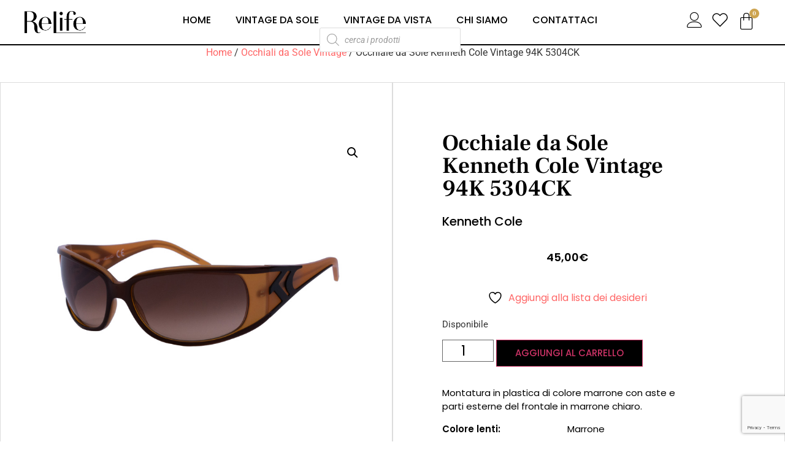

--- FILE ---
content_type: text/html; charset=utf-8
request_url: https://www.google.com/recaptcha/api2/anchor?ar=1&k=6LemCtYbAAAAABSSUs_RGaLfsgwkLGHabIP8YK1J&co=aHR0cHM6Ly9yZWxpZmV2aW50YWdlLml0OjQ0Mw..&hl=en&v=PoyoqOPhxBO7pBk68S4YbpHZ&size=invisible&anchor-ms=20000&execute-ms=30000&cb=oprm3rwfuyg3
body_size: 48850
content:
<!DOCTYPE HTML><html dir="ltr" lang="en"><head><meta http-equiv="Content-Type" content="text/html; charset=UTF-8">
<meta http-equiv="X-UA-Compatible" content="IE=edge">
<title>reCAPTCHA</title>
<style type="text/css">
/* cyrillic-ext */
@font-face {
  font-family: 'Roboto';
  font-style: normal;
  font-weight: 400;
  font-stretch: 100%;
  src: url(//fonts.gstatic.com/s/roboto/v48/KFO7CnqEu92Fr1ME7kSn66aGLdTylUAMa3GUBHMdazTgWw.woff2) format('woff2');
  unicode-range: U+0460-052F, U+1C80-1C8A, U+20B4, U+2DE0-2DFF, U+A640-A69F, U+FE2E-FE2F;
}
/* cyrillic */
@font-face {
  font-family: 'Roboto';
  font-style: normal;
  font-weight: 400;
  font-stretch: 100%;
  src: url(//fonts.gstatic.com/s/roboto/v48/KFO7CnqEu92Fr1ME7kSn66aGLdTylUAMa3iUBHMdazTgWw.woff2) format('woff2');
  unicode-range: U+0301, U+0400-045F, U+0490-0491, U+04B0-04B1, U+2116;
}
/* greek-ext */
@font-face {
  font-family: 'Roboto';
  font-style: normal;
  font-weight: 400;
  font-stretch: 100%;
  src: url(//fonts.gstatic.com/s/roboto/v48/KFO7CnqEu92Fr1ME7kSn66aGLdTylUAMa3CUBHMdazTgWw.woff2) format('woff2');
  unicode-range: U+1F00-1FFF;
}
/* greek */
@font-face {
  font-family: 'Roboto';
  font-style: normal;
  font-weight: 400;
  font-stretch: 100%;
  src: url(//fonts.gstatic.com/s/roboto/v48/KFO7CnqEu92Fr1ME7kSn66aGLdTylUAMa3-UBHMdazTgWw.woff2) format('woff2');
  unicode-range: U+0370-0377, U+037A-037F, U+0384-038A, U+038C, U+038E-03A1, U+03A3-03FF;
}
/* math */
@font-face {
  font-family: 'Roboto';
  font-style: normal;
  font-weight: 400;
  font-stretch: 100%;
  src: url(//fonts.gstatic.com/s/roboto/v48/KFO7CnqEu92Fr1ME7kSn66aGLdTylUAMawCUBHMdazTgWw.woff2) format('woff2');
  unicode-range: U+0302-0303, U+0305, U+0307-0308, U+0310, U+0312, U+0315, U+031A, U+0326-0327, U+032C, U+032F-0330, U+0332-0333, U+0338, U+033A, U+0346, U+034D, U+0391-03A1, U+03A3-03A9, U+03B1-03C9, U+03D1, U+03D5-03D6, U+03F0-03F1, U+03F4-03F5, U+2016-2017, U+2034-2038, U+203C, U+2040, U+2043, U+2047, U+2050, U+2057, U+205F, U+2070-2071, U+2074-208E, U+2090-209C, U+20D0-20DC, U+20E1, U+20E5-20EF, U+2100-2112, U+2114-2115, U+2117-2121, U+2123-214F, U+2190, U+2192, U+2194-21AE, U+21B0-21E5, U+21F1-21F2, U+21F4-2211, U+2213-2214, U+2216-22FF, U+2308-230B, U+2310, U+2319, U+231C-2321, U+2336-237A, U+237C, U+2395, U+239B-23B7, U+23D0, U+23DC-23E1, U+2474-2475, U+25AF, U+25B3, U+25B7, U+25BD, U+25C1, U+25CA, U+25CC, U+25FB, U+266D-266F, U+27C0-27FF, U+2900-2AFF, U+2B0E-2B11, U+2B30-2B4C, U+2BFE, U+3030, U+FF5B, U+FF5D, U+1D400-1D7FF, U+1EE00-1EEFF;
}
/* symbols */
@font-face {
  font-family: 'Roboto';
  font-style: normal;
  font-weight: 400;
  font-stretch: 100%;
  src: url(//fonts.gstatic.com/s/roboto/v48/KFO7CnqEu92Fr1ME7kSn66aGLdTylUAMaxKUBHMdazTgWw.woff2) format('woff2');
  unicode-range: U+0001-000C, U+000E-001F, U+007F-009F, U+20DD-20E0, U+20E2-20E4, U+2150-218F, U+2190, U+2192, U+2194-2199, U+21AF, U+21E6-21F0, U+21F3, U+2218-2219, U+2299, U+22C4-22C6, U+2300-243F, U+2440-244A, U+2460-24FF, U+25A0-27BF, U+2800-28FF, U+2921-2922, U+2981, U+29BF, U+29EB, U+2B00-2BFF, U+4DC0-4DFF, U+FFF9-FFFB, U+10140-1018E, U+10190-1019C, U+101A0, U+101D0-101FD, U+102E0-102FB, U+10E60-10E7E, U+1D2C0-1D2D3, U+1D2E0-1D37F, U+1F000-1F0FF, U+1F100-1F1AD, U+1F1E6-1F1FF, U+1F30D-1F30F, U+1F315, U+1F31C, U+1F31E, U+1F320-1F32C, U+1F336, U+1F378, U+1F37D, U+1F382, U+1F393-1F39F, U+1F3A7-1F3A8, U+1F3AC-1F3AF, U+1F3C2, U+1F3C4-1F3C6, U+1F3CA-1F3CE, U+1F3D4-1F3E0, U+1F3ED, U+1F3F1-1F3F3, U+1F3F5-1F3F7, U+1F408, U+1F415, U+1F41F, U+1F426, U+1F43F, U+1F441-1F442, U+1F444, U+1F446-1F449, U+1F44C-1F44E, U+1F453, U+1F46A, U+1F47D, U+1F4A3, U+1F4B0, U+1F4B3, U+1F4B9, U+1F4BB, U+1F4BF, U+1F4C8-1F4CB, U+1F4D6, U+1F4DA, U+1F4DF, U+1F4E3-1F4E6, U+1F4EA-1F4ED, U+1F4F7, U+1F4F9-1F4FB, U+1F4FD-1F4FE, U+1F503, U+1F507-1F50B, U+1F50D, U+1F512-1F513, U+1F53E-1F54A, U+1F54F-1F5FA, U+1F610, U+1F650-1F67F, U+1F687, U+1F68D, U+1F691, U+1F694, U+1F698, U+1F6AD, U+1F6B2, U+1F6B9-1F6BA, U+1F6BC, U+1F6C6-1F6CF, U+1F6D3-1F6D7, U+1F6E0-1F6EA, U+1F6F0-1F6F3, U+1F6F7-1F6FC, U+1F700-1F7FF, U+1F800-1F80B, U+1F810-1F847, U+1F850-1F859, U+1F860-1F887, U+1F890-1F8AD, U+1F8B0-1F8BB, U+1F8C0-1F8C1, U+1F900-1F90B, U+1F93B, U+1F946, U+1F984, U+1F996, U+1F9E9, U+1FA00-1FA6F, U+1FA70-1FA7C, U+1FA80-1FA89, U+1FA8F-1FAC6, U+1FACE-1FADC, U+1FADF-1FAE9, U+1FAF0-1FAF8, U+1FB00-1FBFF;
}
/* vietnamese */
@font-face {
  font-family: 'Roboto';
  font-style: normal;
  font-weight: 400;
  font-stretch: 100%;
  src: url(//fonts.gstatic.com/s/roboto/v48/KFO7CnqEu92Fr1ME7kSn66aGLdTylUAMa3OUBHMdazTgWw.woff2) format('woff2');
  unicode-range: U+0102-0103, U+0110-0111, U+0128-0129, U+0168-0169, U+01A0-01A1, U+01AF-01B0, U+0300-0301, U+0303-0304, U+0308-0309, U+0323, U+0329, U+1EA0-1EF9, U+20AB;
}
/* latin-ext */
@font-face {
  font-family: 'Roboto';
  font-style: normal;
  font-weight: 400;
  font-stretch: 100%;
  src: url(//fonts.gstatic.com/s/roboto/v48/KFO7CnqEu92Fr1ME7kSn66aGLdTylUAMa3KUBHMdazTgWw.woff2) format('woff2');
  unicode-range: U+0100-02BA, U+02BD-02C5, U+02C7-02CC, U+02CE-02D7, U+02DD-02FF, U+0304, U+0308, U+0329, U+1D00-1DBF, U+1E00-1E9F, U+1EF2-1EFF, U+2020, U+20A0-20AB, U+20AD-20C0, U+2113, U+2C60-2C7F, U+A720-A7FF;
}
/* latin */
@font-face {
  font-family: 'Roboto';
  font-style: normal;
  font-weight: 400;
  font-stretch: 100%;
  src: url(//fonts.gstatic.com/s/roboto/v48/KFO7CnqEu92Fr1ME7kSn66aGLdTylUAMa3yUBHMdazQ.woff2) format('woff2');
  unicode-range: U+0000-00FF, U+0131, U+0152-0153, U+02BB-02BC, U+02C6, U+02DA, U+02DC, U+0304, U+0308, U+0329, U+2000-206F, U+20AC, U+2122, U+2191, U+2193, U+2212, U+2215, U+FEFF, U+FFFD;
}
/* cyrillic-ext */
@font-face {
  font-family: 'Roboto';
  font-style: normal;
  font-weight: 500;
  font-stretch: 100%;
  src: url(//fonts.gstatic.com/s/roboto/v48/KFO7CnqEu92Fr1ME7kSn66aGLdTylUAMa3GUBHMdazTgWw.woff2) format('woff2');
  unicode-range: U+0460-052F, U+1C80-1C8A, U+20B4, U+2DE0-2DFF, U+A640-A69F, U+FE2E-FE2F;
}
/* cyrillic */
@font-face {
  font-family: 'Roboto';
  font-style: normal;
  font-weight: 500;
  font-stretch: 100%;
  src: url(//fonts.gstatic.com/s/roboto/v48/KFO7CnqEu92Fr1ME7kSn66aGLdTylUAMa3iUBHMdazTgWw.woff2) format('woff2');
  unicode-range: U+0301, U+0400-045F, U+0490-0491, U+04B0-04B1, U+2116;
}
/* greek-ext */
@font-face {
  font-family: 'Roboto';
  font-style: normal;
  font-weight: 500;
  font-stretch: 100%;
  src: url(//fonts.gstatic.com/s/roboto/v48/KFO7CnqEu92Fr1ME7kSn66aGLdTylUAMa3CUBHMdazTgWw.woff2) format('woff2');
  unicode-range: U+1F00-1FFF;
}
/* greek */
@font-face {
  font-family: 'Roboto';
  font-style: normal;
  font-weight: 500;
  font-stretch: 100%;
  src: url(//fonts.gstatic.com/s/roboto/v48/KFO7CnqEu92Fr1ME7kSn66aGLdTylUAMa3-UBHMdazTgWw.woff2) format('woff2');
  unicode-range: U+0370-0377, U+037A-037F, U+0384-038A, U+038C, U+038E-03A1, U+03A3-03FF;
}
/* math */
@font-face {
  font-family: 'Roboto';
  font-style: normal;
  font-weight: 500;
  font-stretch: 100%;
  src: url(//fonts.gstatic.com/s/roboto/v48/KFO7CnqEu92Fr1ME7kSn66aGLdTylUAMawCUBHMdazTgWw.woff2) format('woff2');
  unicode-range: U+0302-0303, U+0305, U+0307-0308, U+0310, U+0312, U+0315, U+031A, U+0326-0327, U+032C, U+032F-0330, U+0332-0333, U+0338, U+033A, U+0346, U+034D, U+0391-03A1, U+03A3-03A9, U+03B1-03C9, U+03D1, U+03D5-03D6, U+03F0-03F1, U+03F4-03F5, U+2016-2017, U+2034-2038, U+203C, U+2040, U+2043, U+2047, U+2050, U+2057, U+205F, U+2070-2071, U+2074-208E, U+2090-209C, U+20D0-20DC, U+20E1, U+20E5-20EF, U+2100-2112, U+2114-2115, U+2117-2121, U+2123-214F, U+2190, U+2192, U+2194-21AE, U+21B0-21E5, U+21F1-21F2, U+21F4-2211, U+2213-2214, U+2216-22FF, U+2308-230B, U+2310, U+2319, U+231C-2321, U+2336-237A, U+237C, U+2395, U+239B-23B7, U+23D0, U+23DC-23E1, U+2474-2475, U+25AF, U+25B3, U+25B7, U+25BD, U+25C1, U+25CA, U+25CC, U+25FB, U+266D-266F, U+27C0-27FF, U+2900-2AFF, U+2B0E-2B11, U+2B30-2B4C, U+2BFE, U+3030, U+FF5B, U+FF5D, U+1D400-1D7FF, U+1EE00-1EEFF;
}
/* symbols */
@font-face {
  font-family: 'Roboto';
  font-style: normal;
  font-weight: 500;
  font-stretch: 100%;
  src: url(//fonts.gstatic.com/s/roboto/v48/KFO7CnqEu92Fr1ME7kSn66aGLdTylUAMaxKUBHMdazTgWw.woff2) format('woff2');
  unicode-range: U+0001-000C, U+000E-001F, U+007F-009F, U+20DD-20E0, U+20E2-20E4, U+2150-218F, U+2190, U+2192, U+2194-2199, U+21AF, U+21E6-21F0, U+21F3, U+2218-2219, U+2299, U+22C4-22C6, U+2300-243F, U+2440-244A, U+2460-24FF, U+25A0-27BF, U+2800-28FF, U+2921-2922, U+2981, U+29BF, U+29EB, U+2B00-2BFF, U+4DC0-4DFF, U+FFF9-FFFB, U+10140-1018E, U+10190-1019C, U+101A0, U+101D0-101FD, U+102E0-102FB, U+10E60-10E7E, U+1D2C0-1D2D3, U+1D2E0-1D37F, U+1F000-1F0FF, U+1F100-1F1AD, U+1F1E6-1F1FF, U+1F30D-1F30F, U+1F315, U+1F31C, U+1F31E, U+1F320-1F32C, U+1F336, U+1F378, U+1F37D, U+1F382, U+1F393-1F39F, U+1F3A7-1F3A8, U+1F3AC-1F3AF, U+1F3C2, U+1F3C4-1F3C6, U+1F3CA-1F3CE, U+1F3D4-1F3E0, U+1F3ED, U+1F3F1-1F3F3, U+1F3F5-1F3F7, U+1F408, U+1F415, U+1F41F, U+1F426, U+1F43F, U+1F441-1F442, U+1F444, U+1F446-1F449, U+1F44C-1F44E, U+1F453, U+1F46A, U+1F47D, U+1F4A3, U+1F4B0, U+1F4B3, U+1F4B9, U+1F4BB, U+1F4BF, U+1F4C8-1F4CB, U+1F4D6, U+1F4DA, U+1F4DF, U+1F4E3-1F4E6, U+1F4EA-1F4ED, U+1F4F7, U+1F4F9-1F4FB, U+1F4FD-1F4FE, U+1F503, U+1F507-1F50B, U+1F50D, U+1F512-1F513, U+1F53E-1F54A, U+1F54F-1F5FA, U+1F610, U+1F650-1F67F, U+1F687, U+1F68D, U+1F691, U+1F694, U+1F698, U+1F6AD, U+1F6B2, U+1F6B9-1F6BA, U+1F6BC, U+1F6C6-1F6CF, U+1F6D3-1F6D7, U+1F6E0-1F6EA, U+1F6F0-1F6F3, U+1F6F7-1F6FC, U+1F700-1F7FF, U+1F800-1F80B, U+1F810-1F847, U+1F850-1F859, U+1F860-1F887, U+1F890-1F8AD, U+1F8B0-1F8BB, U+1F8C0-1F8C1, U+1F900-1F90B, U+1F93B, U+1F946, U+1F984, U+1F996, U+1F9E9, U+1FA00-1FA6F, U+1FA70-1FA7C, U+1FA80-1FA89, U+1FA8F-1FAC6, U+1FACE-1FADC, U+1FADF-1FAE9, U+1FAF0-1FAF8, U+1FB00-1FBFF;
}
/* vietnamese */
@font-face {
  font-family: 'Roboto';
  font-style: normal;
  font-weight: 500;
  font-stretch: 100%;
  src: url(//fonts.gstatic.com/s/roboto/v48/KFO7CnqEu92Fr1ME7kSn66aGLdTylUAMa3OUBHMdazTgWw.woff2) format('woff2');
  unicode-range: U+0102-0103, U+0110-0111, U+0128-0129, U+0168-0169, U+01A0-01A1, U+01AF-01B0, U+0300-0301, U+0303-0304, U+0308-0309, U+0323, U+0329, U+1EA0-1EF9, U+20AB;
}
/* latin-ext */
@font-face {
  font-family: 'Roboto';
  font-style: normal;
  font-weight: 500;
  font-stretch: 100%;
  src: url(//fonts.gstatic.com/s/roboto/v48/KFO7CnqEu92Fr1ME7kSn66aGLdTylUAMa3KUBHMdazTgWw.woff2) format('woff2');
  unicode-range: U+0100-02BA, U+02BD-02C5, U+02C7-02CC, U+02CE-02D7, U+02DD-02FF, U+0304, U+0308, U+0329, U+1D00-1DBF, U+1E00-1E9F, U+1EF2-1EFF, U+2020, U+20A0-20AB, U+20AD-20C0, U+2113, U+2C60-2C7F, U+A720-A7FF;
}
/* latin */
@font-face {
  font-family: 'Roboto';
  font-style: normal;
  font-weight: 500;
  font-stretch: 100%;
  src: url(//fonts.gstatic.com/s/roboto/v48/KFO7CnqEu92Fr1ME7kSn66aGLdTylUAMa3yUBHMdazQ.woff2) format('woff2');
  unicode-range: U+0000-00FF, U+0131, U+0152-0153, U+02BB-02BC, U+02C6, U+02DA, U+02DC, U+0304, U+0308, U+0329, U+2000-206F, U+20AC, U+2122, U+2191, U+2193, U+2212, U+2215, U+FEFF, U+FFFD;
}
/* cyrillic-ext */
@font-face {
  font-family: 'Roboto';
  font-style: normal;
  font-weight: 900;
  font-stretch: 100%;
  src: url(//fonts.gstatic.com/s/roboto/v48/KFO7CnqEu92Fr1ME7kSn66aGLdTylUAMa3GUBHMdazTgWw.woff2) format('woff2');
  unicode-range: U+0460-052F, U+1C80-1C8A, U+20B4, U+2DE0-2DFF, U+A640-A69F, U+FE2E-FE2F;
}
/* cyrillic */
@font-face {
  font-family: 'Roboto';
  font-style: normal;
  font-weight: 900;
  font-stretch: 100%;
  src: url(//fonts.gstatic.com/s/roboto/v48/KFO7CnqEu92Fr1ME7kSn66aGLdTylUAMa3iUBHMdazTgWw.woff2) format('woff2');
  unicode-range: U+0301, U+0400-045F, U+0490-0491, U+04B0-04B1, U+2116;
}
/* greek-ext */
@font-face {
  font-family: 'Roboto';
  font-style: normal;
  font-weight: 900;
  font-stretch: 100%;
  src: url(//fonts.gstatic.com/s/roboto/v48/KFO7CnqEu92Fr1ME7kSn66aGLdTylUAMa3CUBHMdazTgWw.woff2) format('woff2');
  unicode-range: U+1F00-1FFF;
}
/* greek */
@font-face {
  font-family: 'Roboto';
  font-style: normal;
  font-weight: 900;
  font-stretch: 100%;
  src: url(//fonts.gstatic.com/s/roboto/v48/KFO7CnqEu92Fr1ME7kSn66aGLdTylUAMa3-UBHMdazTgWw.woff2) format('woff2');
  unicode-range: U+0370-0377, U+037A-037F, U+0384-038A, U+038C, U+038E-03A1, U+03A3-03FF;
}
/* math */
@font-face {
  font-family: 'Roboto';
  font-style: normal;
  font-weight: 900;
  font-stretch: 100%;
  src: url(//fonts.gstatic.com/s/roboto/v48/KFO7CnqEu92Fr1ME7kSn66aGLdTylUAMawCUBHMdazTgWw.woff2) format('woff2');
  unicode-range: U+0302-0303, U+0305, U+0307-0308, U+0310, U+0312, U+0315, U+031A, U+0326-0327, U+032C, U+032F-0330, U+0332-0333, U+0338, U+033A, U+0346, U+034D, U+0391-03A1, U+03A3-03A9, U+03B1-03C9, U+03D1, U+03D5-03D6, U+03F0-03F1, U+03F4-03F5, U+2016-2017, U+2034-2038, U+203C, U+2040, U+2043, U+2047, U+2050, U+2057, U+205F, U+2070-2071, U+2074-208E, U+2090-209C, U+20D0-20DC, U+20E1, U+20E5-20EF, U+2100-2112, U+2114-2115, U+2117-2121, U+2123-214F, U+2190, U+2192, U+2194-21AE, U+21B0-21E5, U+21F1-21F2, U+21F4-2211, U+2213-2214, U+2216-22FF, U+2308-230B, U+2310, U+2319, U+231C-2321, U+2336-237A, U+237C, U+2395, U+239B-23B7, U+23D0, U+23DC-23E1, U+2474-2475, U+25AF, U+25B3, U+25B7, U+25BD, U+25C1, U+25CA, U+25CC, U+25FB, U+266D-266F, U+27C0-27FF, U+2900-2AFF, U+2B0E-2B11, U+2B30-2B4C, U+2BFE, U+3030, U+FF5B, U+FF5D, U+1D400-1D7FF, U+1EE00-1EEFF;
}
/* symbols */
@font-face {
  font-family: 'Roboto';
  font-style: normal;
  font-weight: 900;
  font-stretch: 100%;
  src: url(//fonts.gstatic.com/s/roboto/v48/KFO7CnqEu92Fr1ME7kSn66aGLdTylUAMaxKUBHMdazTgWw.woff2) format('woff2');
  unicode-range: U+0001-000C, U+000E-001F, U+007F-009F, U+20DD-20E0, U+20E2-20E4, U+2150-218F, U+2190, U+2192, U+2194-2199, U+21AF, U+21E6-21F0, U+21F3, U+2218-2219, U+2299, U+22C4-22C6, U+2300-243F, U+2440-244A, U+2460-24FF, U+25A0-27BF, U+2800-28FF, U+2921-2922, U+2981, U+29BF, U+29EB, U+2B00-2BFF, U+4DC0-4DFF, U+FFF9-FFFB, U+10140-1018E, U+10190-1019C, U+101A0, U+101D0-101FD, U+102E0-102FB, U+10E60-10E7E, U+1D2C0-1D2D3, U+1D2E0-1D37F, U+1F000-1F0FF, U+1F100-1F1AD, U+1F1E6-1F1FF, U+1F30D-1F30F, U+1F315, U+1F31C, U+1F31E, U+1F320-1F32C, U+1F336, U+1F378, U+1F37D, U+1F382, U+1F393-1F39F, U+1F3A7-1F3A8, U+1F3AC-1F3AF, U+1F3C2, U+1F3C4-1F3C6, U+1F3CA-1F3CE, U+1F3D4-1F3E0, U+1F3ED, U+1F3F1-1F3F3, U+1F3F5-1F3F7, U+1F408, U+1F415, U+1F41F, U+1F426, U+1F43F, U+1F441-1F442, U+1F444, U+1F446-1F449, U+1F44C-1F44E, U+1F453, U+1F46A, U+1F47D, U+1F4A3, U+1F4B0, U+1F4B3, U+1F4B9, U+1F4BB, U+1F4BF, U+1F4C8-1F4CB, U+1F4D6, U+1F4DA, U+1F4DF, U+1F4E3-1F4E6, U+1F4EA-1F4ED, U+1F4F7, U+1F4F9-1F4FB, U+1F4FD-1F4FE, U+1F503, U+1F507-1F50B, U+1F50D, U+1F512-1F513, U+1F53E-1F54A, U+1F54F-1F5FA, U+1F610, U+1F650-1F67F, U+1F687, U+1F68D, U+1F691, U+1F694, U+1F698, U+1F6AD, U+1F6B2, U+1F6B9-1F6BA, U+1F6BC, U+1F6C6-1F6CF, U+1F6D3-1F6D7, U+1F6E0-1F6EA, U+1F6F0-1F6F3, U+1F6F7-1F6FC, U+1F700-1F7FF, U+1F800-1F80B, U+1F810-1F847, U+1F850-1F859, U+1F860-1F887, U+1F890-1F8AD, U+1F8B0-1F8BB, U+1F8C0-1F8C1, U+1F900-1F90B, U+1F93B, U+1F946, U+1F984, U+1F996, U+1F9E9, U+1FA00-1FA6F, U+1FA70-1FA7C, U+1FA80-1FA89, U+1FA8F-1FAC6, U+1FACE-1FADC, U+1FADF-1FAE9, U+1FAF0-1FAF8, U+1FB00-1FBFF;
}
/* vietnamese */
@font-face {
  font-family: 'Roboto';
  font-style: normal;
  font-weight: 900;
  font-stretch: 100%;
  src: url(//fonts.gstatic.com/s/roboto/v48/KFO7CnqEu92Fr1ME7kSn66aGLdTylUAMa3OUBHMdazTgWw.woff2) format('woff2');
  unicode-range: U+0102-0103, U+0110-0111, U+0128-0129, U+0168-0169, U+01A0-01A1, U+01AF-01B0, U+0300-0301, U+0303-0304, U+0308-0309, U+0323, U+0329, U+1EA0-1EF9, U+20AB;
}
/* latin-ext */
@font-face {
  font-family: 'Roboto';
  font-style: normal;
  font-weight: 900;
  font-stretch: 100%;
  src: url(//fonts.gstatic.com/s/roboto/v48/KFO7CnqEu92Fr1ME7kSn66aGLdTylUAMa3KUBHMdazTgWw.woff2) format('woff2');
  unicode-range: U+0100-02BA, U+02BD-02C5, U+02C7-02CC, U+02CE-02D7, U+02DD-02FF, U+0304, U+0308, U+0329, U+1D00-1DBF, U+1E00-1E9F, U+1EF2-1EFF, U+2020, U+20A0-20AB, U+20AD-20C0, U+2113, U+2C60-2C7F, U+A720-A7FF;
}
/* latin */
@font-face {
  font-family: 'Roboto';
  font-style: normal;
  font-weight: 900;
  font-stretch: 100%;
  src: url(//fonts.gstatic.com/s/roboto/v48/KFO7CnqEu92Fr1ME7kSn66aGLdTylUAMa3yUBHMdazQ.woff2) format('woff2');
  unicode-range: U+0000-00FF, U+0131, U+0152-0153, U+02BB-02BC, U+02C6, U+02DA, U+02DC, U+0304, U+0308, U+0329, U+2000-206F, U+20AC, U+2122, U+2191, U+2193, U+2212, U+2215, U+FEFF, U+FFFD;
}

</style>
<link rel="stylesheet" type="text/css" href="https://www.gstatic.com/recaptcha/releases/PoyoqOPhxBO7pBk68S4YbpHZ/styles__ltr.css">
<script nonce="Vf9Q0ZyjwS_LWn-9egBqug" type="text/javascript">window['__recaptcha_api'] = 'https://www.google.com/recaptcha/api2/';</script>
<script type="text/javascript" src="https://www.gstatic.com/recaptcha/releases/PoyoqOPhxBO7pBk68S4YbpHZ/recaptcha__en.js" nonce="Vf9Q0ZyjwS_LWn-9egBqug">
      
    </script></head>
<body><div id="rc-anchor-alert" class="rc-anchor-alert"></div>
<input type="hidden" id="recaptcha-token" value="[base64]">
<script type="text/javascript" nonce="Vf9Q0ZyjwS_LWn-9egBqug">
      recaptcha.anchor.Main.init("[\x22ainput\x22,[\x22bgdata\x22,\x22\x22,\[base64]/[base64]/bmV3IFpbdF0obVswXSk6Sz09Mj9uZXcgWlt0XShtWzBdLG1bMV0pOks9PTM/bmV3IFpbdF0obVswXSxtWzFdLG1bMl0pOks9PTQ/[base64]/[base64]/[base64]/[base64]/[base64]/[base64]/[base64]/[base64]/[base64]/[base64]/[base64]/[base64]/[base64]/[base64]\\u003d\\u003d\x22,\[base64]\\u003d\\u003d\x22,\x22wpoUeMKKM0deNsOXLsKIVMK8wopZwpxpV8ODDkl/woXCmcO+wrXDojhYYX3Cmy15OsKJS1PCj1fDvkTCuMK8WMOWw4/CjcOkTcO/e2PCosOWwrRIw4QIaMOfwoXDuDXCksKncAFowp4Bwr3CnRzDrijCgRsfwrNtEw/[base64]/CvARseATDgnBkwoNawofDr1cMw5QUAMKbTl4+JcOXw4Q2wqJMWjZ0GMO/w6oPWMK9QcKPZcO4aRnCpsOtw5ZAw6zDnsOTw6/[base64]/DscKDWVV7d8KAwqE6wo/DvyDDoH/[base64]/Dnx/CkMKZVcK3EcObRsOiwpwiw63DgUJww6A3csOAw4LDi8OUdhYyw7TChMO7fMKjWV43wqZsasOOwqpYHsKjP8OswqAfw5vCgGERKMKPJMKqBX/DlMOcY8OWw77CoiorLn96ElgmJycsw6rDnjdhZsO6w5vDi8OGw6nDlsOIa8OcwqvDscOiw6/DmRJue8OpdwjDq8O7w4gAw6nDkMOyMMKldwXDkzDCsnRjw67Cs8KDw7BAH3EqNsOTKFzCjMOGwrjDtkJpZ8OGRSfChVhtw5rCt8KlRx/Do111w6rCkC7CshJ7G1LChjclMRANbMKhw4PDsjHDucK0XEgowqp9wqrCvGg6IMOTAR3DjB0tw5/Chn8ibcOjw7PCvX1oXjvCicKsYC1WciLChkh7wotww6ISUlV6w5Alc8OgLcKKNwY3In4Mw6/DksKlbVjCuBg4YgLCmFNebMKZDcK2w6BNX1R3w4kdw6rCqwfCgsKnwoVraEnDrMKgXmDCnjB/w7FeKhJQVTpBwqbDr8OKw7nCvMKMw7zDjn3DnkN8LcOMwqs6YMK5CG3ChzRtwonCvsK6woTDnMOMw7TCkhbCmSrDn8OqwrAFwofCnsOTfGpQXsKQwp/Dt1rDkTfCkyjCh8KACSRoIm8rbmMdw7Qkw71Ww73ClcKow5Bxw7TDrm7Cs2fDrTQ+LsK1ESdLQcKzTMKYwqXDlMKzX2taw5LDicKbwoh1wrfDp8O/cnfDocKzWDHDtFEJwo8zaMKGV29Aw5gOwpk0woDDtBbDnicqw6zDq8KZw7hzdcOYwrjDmcKAw6LDkWPCj35/XzfCj8Ooex8pw6ZQwoFEwq7DhVJMZcKfUHlCO1HCvcOWwpLDulUTw4wkJhskHCU8w5N4BW9kw65Zwq80QBJYwq3DrcKiw6nDm8K4wotzNMK0wqXCmcKqARPDq3nCo8OJHsOqccOLw7XDg8KpVgcAZ1/[base64]/w5LCt2fCrHIhLMOOVytTwqrCmBTCn8OpGMKCDMOrEcKRw5XCkMKLw6VmCmsvw4zDrsOlw6rDksKrwrUtaMKRc8ObwqslwrPDl3PDosKbwoXCuwTDqEhxKzHDm8K5w7wrw6DDqWjCgsOzecKhKMKUw43Dh8OYw7R6wrTCrTLCm8KVw7DCon/Ct8OeBMOaEMOUVB7CgsKQSsKZHFR6woZsw5nDsnHDvcOWw4pOwpQ1c1hcw5rDicOaw4vDu8OxwrLDsMKLw4Aqwq5zE8K2V8Ozw4vCusKRw6vDtMKhwq01w5LDqAV2V0MFUMOMw7kfw7PCnlnDkD/DjcOFwr7DpzDCpMOvwqZ6w6/DtlTDhx84w69VM8KFf8K3bmHDksKMwoESO8K7WT8gTMKwwrBUw7nCvHbDh8O4w7sMOnAIw6MAZ0dkw5t5RcOSLEnDgcKFVEDCtcK8LsKbAzDCgQfChsObw7bCocKFJRhZw7YHwotXK3NMG8OrNMKywoHCsMOWCmHDuMOjwrwnwoEfw7V3wrbCn8K6TcKIw6/DkGnDrEnCmcKcNMKIBRotw6nDt8K5woDCowVEw4zCgsKPw4YcOcOKSsOUDMORdQ9edMOpw67Cp24PVsOqVHMZfirCoXnDncKROk1jw5vDmnJbwpZGMHDDmABHw4rDqF/Ciws2eAQRwq/Cgx8nWcO8wocbwrfDoCAAw4bDnw1zWcOsU8KJPMOQIcO1UmrDgwRqw5HCmxrDgg5qRsKKw5YJwpbDqMO0WcOSNV3DscOuMsOxUcK8w7DDp8KFNxxTQMOrw5HCn1zClHAiw4EybMKew5vCssKqM1UGesO5w63DmEs+ZMKsw5zCn1XDncOew7BSJ3BFwr/[base64]/CqMOGZ8OkA8ODGsOYXQZ7JkI1wrhbHMKbw6/ChkJzw7ACw4bCh8OPP8KIwoUKwqrDpE7DhRYfVDDDpXXDtm4jw4Y5w41eZDjChsOsw7jCncKxw5IBw6/Do8Ohw6RFwrwNTsO8MMOdFsKhNMKpw4jCjsOzw73Dt8K9IxE9DydYwpLDt8KMJVrCiwpLE8OhN8OXw4zCtMKSMsOVQ8KqwrLCpsKBwprDs8ONeBdVw40Vwq0FFMKLHMOiW8Ogw75qDMKSKk/CmnPDkMO8wr8Rc2/CpCTDrcKXbcOKWcOQAMOlw6lzM8KjVxwRaQrCs0jDssKAw5V+NBzDriN2TAZDCRcYOsO7wqzCvsO2VMOhFWAwG1vCoMKwScOfB8Kcwr9dWMO0wrBSE8KjwoYcKwMTFGoCeEBnU8K7HU3Cqk3CjQAVwqZxwoHCjsO9NEc2wp5mfMKswozCocKzw5nCp8KGw7/Ds8O1IMO9w7pqwpnCuxfCmMKFSsKLesOlUV3Dn0tBw6tOa8OMwqnDhERTwrwAc8KwFhPDgMOrw58QwpnCgWAnw53CulMiw6zDhBQwwq0xw41LP0DCrMOgAcOuw4hzwqLCtMK/w5jCp2vDmMOqb8KAw7bDqsKpWMO/wojCvmnDhcODH1nDp3UbecO+wpPCmsKbKVZVw6hcwqUOHH0idMOPwoDDucObwrPCrnDCvsOaw5QSYjfCpMK8WcKzwp/CrgQJw73CrMOgwrh2WcODwrlYasK3ASbCq8OIMATDp2jCpSzDqg7DocOtw6hIwp/Dh1FoEBp4w5rDg0nCgjpqY0sZDcOWYcO2VW/[base64]/[base64]/CrVdMwrAcw6jDgsKLfkoxwo3DkBEtw5vCmkjCm2l6e0jCgsKSwq/CiA9Rw4rDusOTMmFjw4rDrjFvwp7CkxEow6zCmcKoScKzw5Bow6kkAsOQNgTCr8KSRcKvOQnCoFsVKkJNZ1jDsko9FH7DmMKeBk4yw4liwqIKHlo5HMO2wrLCn0zChcOcZx/CocKgDXsKwrB1wr1tW8KHY8O5wrEAwoTCtcK+w7UBwqJSwow9BmbDj3LCusKFCmxrw5jCgBbChsKXw5ZJc8O/w6DCiW8gdcKbJVHCrsO0e8Orw5A5w5Jcw4dUw6MKLMOeXjkywqhtwp3CjcOASnEhw43Co0oaKcKXw6DCosOMw509SUvCpMKkQsO2BR/[base64]/CkMO8wqrDmjbCmUHDnsOKwovDscKSZcO5wqd6CUwaGU3CkEbCtER2w6HDicKdUyE4MsOaw5bCoQfDqnN1wpTDlTB2SsKmXk/CkwvDjcKXBcOHeATDk8OaKsKFN8KbwoPDjzBsWhrDjVxqwqZnwqTCsMKRYsKhSsKIG8O/w5rDr8Ozwqxmw6Mzw7nDiW7CszxKJRI4wpkiwp3CpE5KWGptZhtKwoMNW0JCEsOhwoXCqSDCsCRWMsK5w4Unw6pOwrTCv8OIw4w5AlPDgcKWJ1bCt0Etwopyw7PCmsOiX8Orw7JRworChFhBJ8ONw4HDqk/DgR7DhsK6w7RXwqtENkoGwoXDl8Klwq3CoCpkw7TDtsKWwqpPZ39zwr7DjTDCkg9vw63DuBLDrw8Cw4zDgxrDkGodw4HDvDrDhcKjPsOWZcK5wrTCsS/[base64]/[base64]/CcOWw7TClsOEwqkrGEQwQcKUw7ZzVcKGWB/CnVnDpAJLScOLwp3DhkwXMFc4wrjDtn8iwojDuFw1cFsDL8OVRHZcw6rCr1HCrcKid8KVw47CkXpvwqFgY3wUXjrCgMO9w5BcwoDDrsOKPEllQcKEZSLCnWrDrcKpfV9cNHDCncKnehYoZ2AKw5Ulw5XDr2PDgMOWDsOUZmvDkcKfaB/DhcKfIyMzw4/Cp2DDpcOrw7XDr8KdwqYew7LDt8OxeDzDnlfDsnEAwocRwo3CnzRIw6DChSDCj0VGw5TCinw8MMOfw77CrjzDghBpwpQOw5DCvMOFw7BrEyNKAMKEBMK7CsOSwrxEw4nCl8K2w4M4IAdZN8K1CgQrFWZ2wrDDvyrCkhtVbBIaw5fCjyR/[base64]/DhcOQHcOlwrHDild1w7YkMcKXwowsw7VOw5DCmcKEPsKwwplcwpUCXSzDrsOuw4TDsRwHwrPDmsK7EcOlwq08woXDg0/DssKsw4fCh8KYLTnDryXDlMOJw7cFwrDDsMKPwpBTwpsUF3HDumnCiVnCo8O0MsK2w5oHFxXDtMOlwq9WPDPDpsKWw6nDuBnCmcOJw5zDvcKAUnxeC8KPKyrDqsOPw7QDIMKFw61KwrUHw53Ct8OCMl/ChsKGag47X8Okw4B5PQ4wOQDCrFPDpSlXw5Mpw6VQfgZGKMOmwqAlDzXCr1LDs3Y4w59bQxnCv8OWD0bDiMKQemfCkcKrwqxqCgNsaAQ9XRrCgsOPw43CuUTCkcOYb8OCw6YYwqMwXcO9wqtWwr/DgcKOMsK/w7Ryw6t/S8O3Y8K3w5Q3cMOGYcOzw4pTwokqCCckABQEM8Ktw5DDngjCmFQGI13DicKAwpLDm8ONwrPDvMKMK34sw444W8ORO0fDjcKxw4FIw4/Cn8OLE8KewofCgiU9wrvCpsK2w4c5Jw5ywrzDocK7YiNiWkjDjcONwpDDlQ1xKcK3w6vDp8OgwrDCsMKnLELDl0HDtcOBMMOBw6NofU4MVzfDnRhXwr/DnVV+UsOnw4/[base64]/DrxA4w7shw5JjQMKOEErCqsOLHMOnwpXDq8OSwoAQGmHCknXDjSlvwr4sw6HChcKOTm/Dk8OrOWHDjsO5Z8O7aTPDilpAw4F2w63CkQQSP8OuHCFxwqM7YsKnwoPDrF7DjUrDjD3DmcOUwo/DocOCBsKEIBwEwoVdIX87Q8OhJHPCrcKLBMKDwpcaXQ3DizgDa2jDg8KAw4YoTMKeEBIKw6duw4FRwp5Cw4LDjEXCmcKPejEyZcO2QsOaQcOFe0Zfwo/Dn2ArwoxjbCvDjMO+wqcIBlJTwoh7wrDDk8O0CcKyLhc+VnvCkMK7SsOkbMOYaFYFHmvDisK6VcKyw5nDkS/CiCdcfEfDuzIMPCgzw4zDmADDixzDtVjChcOnw4vCh8OBMMOFCMKnwqZpX3FmYMKyw4LCpMK4ZMOsLhZUeMONw7lpw7zDrCZmwq/DsMOIwpAzwrFkw7vCoXXCn3zDjx/CncKVdcOVXAx+w5LDliPDjgchW0vCmxHCtMOiwq7CsMOrQWI8wqPDhMK2ZEbClMO8wqhsw5JJXsO9IcOPPsKRwopIWMO0w5lew6TDqRl9DzhqKMOtw6tILMOYZzYscXAmVcKyVcO3w7IHw58Hw5BeU8O3a8KVG8OICFjDoiAawpUCworDr8Kydx8UbsKLwohrIB/DrS3CvHnDj2NLaHLDrwJqbsOhIsKPRAjCg8O9wqzDgRrDr8Kzw5JcWAwVwqdOw7bCh1ZvwrjCh0E1XmfCsMK/fGcaw5Rzw6QIwpLCpVEgwq7CgMO6PgwCQD5Uw5gTwpzDkg43esOxUSAhw6TCs8OXfsOsOmfCjsOoBcKSwrnDo8OEESpZeVsMw5fCoRMzw5TCosOswq/CoMORHX7CjEppZFwww6HDtMKzeRJHwp7CtcOXVUwuPcK0Fj8Zw6AtwroULMO6w5EwwqfCgjPDh8OxCcOqUVAmNR52Q8K1wq0LS8K8wpA6wr0TU1sNwpXDkkVjwqrCtBvDpcKoQMK0wp84PsKHFMKhBcKiw7PDoiw8wrTCoMOqwocQw57DjsKKw6/CqFnChMO+w6c4cxbDlMOUYTZcDcOUwp4mwqQhPSwdwroXw6QVbQ7Dp1BDGsKWTsOFVMKIwoE/[base64]/DtsOpX8K3woUXwqHDpsOdAcOrw7vCjT3DgynDuhw1wo4zAMKwwobDlcK0w6/DmDTDjCArPcKoZipBwo3Dh8OgYMKGw6BXw711wq3DjHrCp8O5CcOcEnp9wrFLw4FTFFMywopYw7TCsiUxw7t0V8Ogwr3ClMORwr5rV8OgbCl1wro6UcOTw4bDkCTDkF88Pylewr1hwp/CvcK6w6nDi8KLw6HClcKvYsOzwrDDkAcBeMK8YcKgw71Qw6TDpMKMXm3DtMOJFDvCt8O7esOFJwNnw4zCogHDklfDscKlw5/DjsKhNFZxIsOww4ZrQ0BQw53Driczb8KWw43ClMK1A2PDhxlPZCHCty7Du8O6wo7CvibCoMOFw7DCrkHChSPDimcIR8OmNlI+OWHDqz0eV0wCwq/CtcO/U1UxVWTCtcKZwph0XRY8BQ/CsMKOw57Dm8Ktw4TDswDDsMOWwprCt159w5vDhMKgwqLDtcK+blHCm8KBwqpNwrw7wqDDhMKmw7oqw6EvASViScOkXhzCsT3CnsOpDsOtD8Onw4fDqcOtLsOtw6F7BsOzSBjCrjgsw7ElWcODU8KpcFEkw6cKZcK9EGDCkcKmBgzDlMKyAcOgdm/Cg0dVRCnChgLCl3RdccOPf3p9w6TDrBHCvcOLwp0Mw7BNwqrDmcOIw6RUaWXDosONwrTDlk3DocKFRsKrw4XDv3/ClGbDscOiw57DsiFVPsKnPBXCuTDDmMOMw7DCtT8DcVbCqm/DocOmF8KUwrzDvCbCqU3CqwZ3w7bCusKxWELDniYmRTnDgcKjeMKPDXvDiWHDkcOCe8KUAMKew7zDt0Ekw6bDuMKyHQcVw5jDmiLDk3ZdwodtwrTDpU1cOxzCih3CsCEyAVLDm1bDjH/[base64]/Dn13ChzXDs2vDsipkwoMRwqQlw5RyIWByRmVoIsKqN8OgwocPw6PCvlNsCjQhw5jClsOHNcOcB0AHwqfCrMKaw5PDh8OQwrwrw6PDscOyKcKlw4XCkcOudFEZw4TCinXChz3CvGrCuBDCsynChHwDfEYbwo9lwoPDrEw7wobCpsOqwqrDncO7wqUEwoYqB8O/[base64]/[base64]/SsKMwpPDmm4CNAHClsKoJCLCnRAGLsOMw6fDrsKySHPDiE3CkcO/N8OeJULDpcOFLcOlwoPDoQZqwrLCpsKASsKPZ8OxwozClQZ0TzrDvQLCmRNaw4Ifwo3Dp8KxX8KoOMK+wpFleXVpwqrDt8KiwqPCocK4wqcODkddPsOkAcOUwpF7bSVBwqdZw63DvMOFwo0AwprCtVRTwo7CrBglw5XDtMOaH3/DkcOwwr9Gw77Dp2/[base64]/[base64]/Kn3CuBfClVXCrT86wrsrwqpKwoHCiyZGw77DomIOw63CpknCkUjDhwHDtsKCwpsQw4fDosKPNCPCo3rDhi9FCnDDucO+wrHDusOYMsKEw5EfwrjDhiILw6LCoXV3P8KPw6HCoMKOAsKGwrIcwpvClMOHYsKcwq/[base64]/PsOhN3sCw6hkKkU6wrHChsO/wqViQMK8KcO8EcKGwo/DkU/CkTNdw53CrsOXw5TCoCHDmjQYw7V4G2DCrTMpQMKYwowIw5bDoMKQf1UqBcOLE8OJwprDg8Ohw47CocOvCS/Du8OOfMKlw4HDnDXCoMKEL0QJwoE/wpTDicKOw7hrK8KQbHHDpMKjw43CtXnDnMONT8OjwoVzDkIDIQBwNR5/wprDq8KzG3ZVw6TDhxIQwoFyasKKw4PCjcObw7bDr3U+XXktVjwMS0B3wr3DhX8aX8KAw74Fw6vCuxR+S8KLJMKWXMKowpLCj8OGemdxeDzDtGsDDcOVGV3ChzEjw6vDmcO1FsOlw6TDlW/Dp8Kuwqkcw7VDQMKMw6XDo8Kfw65Iw4nDhMKewrrDhCjCuj/Cl1LCgMKSwovDmBnClMO8w5vDvcKPKGo4w7d0w5hvbcOCS1TDlMKsWCvDqsORBUXCtT/Ct8KaKMOlSlokw5DCnlo2wrIiwqYaw4/[base64]/DrnjClMKBTsOhX8KAPMKTfMKfGMONwrItPALDplzDlSsTwrBQwooCA1oMHMKfH8OQFsOKVMO5acOVworCkFDCt8KFwpISSsODBMK+wrYYB8KLbMONwrXDhD0XwpAdQQrDuMKof8ObMMOpwrd/w5XCssO1ezoEZcKEC8OnY8KCBlVidMK5wrTChinDpsOJwplEIcKUFV46asOrwo7CvsOmUcK4w7UAFMOBw6oPY0PDqUfDkcK7wrh1QsKww48VEBx9wro+AcO4KsOow6YzO8K0LxYowozDp8Ksw6Btw4DDo8KqB0fCtVfCn1E/HcOYw7kBwqPCnmkedTkBbjh/wqFdOVBKF8O8OwstEXvDl8K8L8KTw4PDpMO9w4nDqC8JGcKxwobDuD1FFcOUw7BAMU/[base64]/[base64]/W8KjZSl0OxkSEDfCqsKUw5LCph7CtsK+wrhxacOVwpBbScKQUMOAAMOuIFHDuBzDh8KaL0fDpMKFH040dMKjNxhda8KoHyXDgMKww4gXwozCm8K0wqQRwqkhworDvSHDjmbCoMKDP8K3V0/CicKOVR/CtsKwCsOnw4MXw4ZOVEYaw6IqGQfCgsK8w4nDulZHwrNTY8KTIcOLEsKfwp8OVlN1wqHCk8KNBMOjw4nCrsOCaUJRYsOSw5HDhsK9w4rCsMKFOkfCj8OVw5HCrWjDtTTDmS4bUAHDvcOOwpEePcK6w6F9acOORMKQw6I4Sl3CpgrCkh/DsGTDisKGMwfDgFsgw4vDtRLCn8O3Amplw5XClMOdw44fw6xeKnxUYjl8c8KKw7F7wqoNw5LDpnJIw4hDwqhhwp4Yw5DCucKdJ8KcE0hZW8Kiw4dra8Onw5bDmMKBw4BfK8OcwqkjBXRje8OZQkbCrsKCwo5qw6tbw4XDq8K3AMKBTGLDqcO+wpMtOsO/QTtaA8ONdQwJNH9PbsK8SHnCtivCrTZYCkbCr0AgwpB4wqZpw7rCssK3wrPCj8KFf8KGGjHDt13DlBUvK8K0dsK/[base64]/Cn0cGw63Dm8OJVcKkw7/DucKow7/DplTDhj0FJMOENmfCiz/Dum0AHcKWICghwq9sD2RJP8KGw5fDpMKpIsKRw5XCpAcSwowuw7/Cu0jDsMKZwp9kwrrCuBrDlTPCi0xUQsK9OQDCgVPDojHDoMKvw611w6HCn8KXKwTDridsw5lFWcK9G1LDrw0gGE/[base64]/[base64]/[base64]/NmoPUzXCgSZ8w7U3EsOxw5vCrTrDgsOedETCl8OtwpPCusKOYcOzw6vDssOJw5HCok/ChUA3wpjCtsO8w784w6wywqTCncKEw5YCS8KoEsO+a8K+w6vDn18iZm0Zwq3CjAgowpDClMO1w51uGMO/w5ZPw63ClMK1woZgwosbFBx/BsKJw5FBwoV5aAbDjsKaY0djw5AOIBXCpcKDw4MWZsKvwpzCiTYXwpkxw6LDl3fCrVFNwp7Cnj85AV1kWXJ3AsKKwq4WwqINdsOcwpcGwp9sfQXCpcKGw5Qdw51/FcOEw7DDnjAlwqrDo3fDgBkMZ30Jw4g2asKbGMK2w7sLw5woCcKbwq/CnDzDkG7Cr8O/wpHDoMOXSh7CkCTDtixawpUqw75ZKiotwoHDj8KjHCxGbMOpw7RoPXwjwrloMS/DsX5cQsO7wqN2wqNWeMOZXsKLfCUuw77Cmw5uISlkcMK4w4UFaMKdw7DCg11jwovDksOzw59nw4x7wo3CrMKUwpjDlMOlBnTDncK2wrdHwrF/woJkw6sAV8KUL8OOw5YXw6k2ZB7DhEPCj8KlbsOUPBNCwpAyZ8KdcFrCvS4vf8OhO8KJZsKLbcOUw47DrMOJw4/CosK9LMO/WMOmw6jCo3gSwrjDgzfDg8KoVW3Dn3YvPcKjacO4wo7CtyAGTcKGEMOxw4dlS8O4Tz4tUhnCjCAvwrbDo8Ksw4xuwoQDGHJlVx3CnBfDoMKow6UoBEtdwrDDhSrDr11bRgsEasO2wpNPUEt0GcKdw5/Dg8OYU8KDw75lLk8sJ8OIw5F3MMK+w7DDssOyB8OKLjYiw7LDi3DDrcK/Ij/CtcO6V24fwr7Dl3HCv2bDrX9LwpNGwqg/w4U5wpHCpQLChw3DgThRw71iw7kJw4zDs8KGwq3CnsKjO1bDpMOrQDUEw4sOwrNNwrd8wrsjNXVKw6/[base64]/DrMOgw4IJwqDCslBKwq4rCcOowqXDj8OGFB3Du8OOwodNbcOKVsOQwrLDhGzDgAYwwrLDkWInwql3DMKewpAaFsKDY8OFAUFxw4pzecOOU8KpPsK2fcKGJcK7SAlXw5Z2w4fCsMO8wqbDnsOZWsOCF8KqScKbwr/[base64]/Cq0zCjRPCuCvDvcKXMsKbwogNw4/DlGjDs8KQwotiwoHCvcOaLmxoD8KaKcKQw4dewosNw5Nla1PDoELDs8OiXl/[base64]/DtcO6w5fCqyxpwoMmUx0LR8KaL3DDqFQ/bGXDgsKUw5PDj8K9YBrDs8OZw44YEcKbw7vDsMO3w6bCrMKSf8O8wpELw7YSwr7DisKewo3DvMOTwofDi8KKwrPCsRxiAzLClsORAsKLHUd1wq5jwqfChsK9wpfDi3bCtsKdwpjDhStAMmstBFTDr2/DqMKFw7NYwqhCL8OXworDhMOuw5U6w5Nnw6wiwrxkwoJuJcO+JsKVUMOgccOYwoQFNMOuDcO3wpnDjHHDj8O9LC3Cn8K1w6Q6w5g7RRRaeQzCm0BFwpDCj8O0V2U8wqHCviXCrRo/csORU2B0fzMFNcKkJ2hqIsOdD8OdXx/[base64]/[base64]/[base64]/[base64]/DgMKXNSc/ecKyCT1JE8OYeW7ChMKxw5PDtzgTbgddw6HCosOgwpd1wr/[base64]/CmwRkUGzDrj/Do8K5MMKFbwc9w40mYiTCqU1kw5gUw4zDgcKNGEvCmE7DgcK7aMKTUcOQw6Yrc8OOO8KJWRfDuA9xd8OCwo3CuSkTwo/Dn8O2cMK6fsOYA1lxw7xew4V9w6crIScFVELCnxPCl8KuIhcawpbCk8OwwrPCvDJ1w4hzwqvDlwjClR4zwpzCrsOlOcO+JMKHw7FGL8K1wr09wrrCqsKoYDw3P8OzCMKWw5DDlDgew740wpLCn1/[base64]/CscOxJHHDo8OvwrXDqsKEwoZ+w49TT8KVwrTCmMOAw43DnErDpMKLYVooR0nDsMK+wqUmCGcNwo3DlRhuA8K/wrALfsO6H2vClWHDlH3DvlFLVArDucK1wqUIBMKhGhLCnsKUK19ow4/DpsK2wqfDpWHDpS0Pw7IgcMOgIsOUVGQYwonDvV7DjcOhLz/DjTZHw7bCocKCwotRBsO5eUTDi8KrRnbDrExqX8O5B8KdwozChMODYcKbEsKRDWVywp3Cl8KQwoXDhsKBOiDDmcOSw4huDcOEw7rCrMKCw4pKPCfCp8K4KhAVeQXCgcOBw73CrsKcSE4gWMO1GcOtwrsiwpw5VHnDt8OjwpcjwrzCs3nDmk3Ds8K/TMKTRzsSHMOCwq5TwqrDgh7Dm8OscsO3QhXDqsKAdsKmw5gEUTNcIlVuAsOvJmfCrMOnbsOyw4bDmsOyC8OWw55dwpHCpsKhw6Ajw4gHFsOZEwxdw4FBasOpw41RwqA7wqnChcKgwpTCigLCuMKTUsKUEEZ6U2h1XsODacOFw4h/w6DDr8KUwqLCkcKXw43Dn1N/XUU4I3YaIls+w5zCtcKEUsKfChbDpFbDqsO4w6zDuEPCp8OrwrxTJTPDvSI2wqdfO8Oow4UBwphnNFfDucObDcKtw75OZjMMw4jCs8OSIg7CksOKw4LDgk7DlsKDB3k0wrBIw54XTcOKwrFARVPCgRRcw4cCAcOUdm/DuRPCpS3Di35vA8K8GMK3cMK7YMO6NsOGwpJXekVyAmHCvcOoOGnDm8KSwojCowjCi8OXwrxlTA3CsWjCnUojwpcCcsOXcMOWwp4+DE8eTcKSwoB+IsOsRBzDmRfDmSQ+AxskZsKmwoVdd8K5wqdJw6hjw53CiQ5/wqp0BT/ClMK+LcKMLAbCohdhJRXCqE/CmcOKacO7CWgie33DlcOfwq3DnnzCgWciw7nDoSnClMOOw7PCscOLS8Osw5bDsMO/EzE0I8Ovw63DukF5w77Dol/[base64]/[base64]/CmT/[base64]/CsMO/w6Zbwr/DhRDDvFMgL0hkaEXDvcKGw69CWkgaw7fDnsK7w6/[base64]/w7QiJMOXwrREdA/CpcKefnQaw4TDusKvw47DlcKqwoTDi1XDkD7ClX3DhFLDtcKaWVLCrFF2KMK6w4R4w5TCjkHCkcOUGnzCv2PDiMOoCsORIMOYw5/ClWp9wrkwwqdDEMKuwp8IwrjDt2rDl8KtDm/CtQwRRcOKNFTDrgwyNltaScKdwr/CoMKjw7NWKUXCssOxSHtsw74DHXbDqlzCqMKpYcKVTMO1QsKWw7vCtxHDrE3ClcOUw6Rhw7BZIsKFworCgy3DoUbDlHvDpEXDigXCkmrDqzgjclnDoiovbQgZH8KcajnDvcObwr/[base64]/DkiVHwpPDoyBDTcOsGkIAPcKyH8KgGjrDrcK9QcOLwrzDuMK3FzJ9wod4dg1bw5hAw6rCosKRw4TCly7CvcOow7dUEMOHVQHDn8KUdFUiwrPCo1zDucKxZcKJB0J6ZGTCpMObw4LChGDCnw/[base64]/woHCtsOAwqVZwqMCw7XDhUQDGnDDicOtJMOrw7/CocOJK8OiX8OLCWzDqcK2w7nCrBtgwoLDh8KYO8OKw7sbKsOWw5/CgwxaN18wwqRiVD3ChklTwqHClsKuwr1yw5jDrMKUw4rCk8KQCzPCqGHCnVzCm8Ksw5Ebc8KjWMK6w7RRPhbDmXbCiHoWwqFVBCPCosKkw4fCqyAGLhhpwqxtwrF+woNEOgjDvUbCpXRowrMkw5Ygw5R3w6/DqnDDucKzwrPDu8KjWz4mw4nDnw3DtsKEwoTCsTjCg0ApV213w7DDtE3DvgVPN8KofcOtw4k2H8Ojw7PCmsKqFMOVKFNeNzEiSMKYTcKzwq5nE3/CrMO4wo0pEi4mw4csXSDCgG3Ck187w4zCicKCPXbCkyQkAMOfNcOnwoDDjRcIwpwUwofCgEZ/[base64]/Dg8OOw40Qwpt6FMKhw4fDsMKpwqzDqcOow6zCvMK/DsO1wpbDnw3CicKOwqEnfMKtOXV4wrjDkMOdwo/CmCTDrlBMw7XDlno3w5paw4nCs8OuLw/CtMOJw7JtwoXDgU0KRzLCuknDr8Kjw5nCjsKXNMKqw59AG8OAw6zCoMKjRC/ClUrCq0YJwozDszXDp8KpLjUcPn/CrsKBdsKeR1vDgTbCgsKywpYHwp/ChTXDlFBow5fCsW/CnQzDoMOODcKXwobDjQQNfX7CmWI5O8KQecOwbQR0HzjCoVY7QQXChmJ8wqJVwrDCp8OuNMO8wpDCnsO/[base64]/RMKlP8O8wqNZJ1DDpw0uBsOwc8KEPMK3w7JTM0PChsK/RsOsw6PCpMOCw4w+eFN9w4XChcKxMcOuwoVwSlnDoV3CrsOUW8OWJH4Qw6vDhcOzw6IyZ8OmwppeHcKvw5JrDMK1w5xKccKzOGhpwq8dw6fClMKPwoHCqsKZVsODwqXCiFFBw5vCknXCuMKkeMK/N8OLwpIbEMK4OcKKw7FxFsOvw6HDrsKBS0ICw6V/D8KVwqxsw7tBwpjDgjXCjnbCqcKxwr7DmsKJwpDCnw/ClMKOw4fCjMOnc8Ofb2kHektpNmjDgVQ8wrrCgH3CvcO6dQ4XbcKwURHCpSjCln/DocORHcKvSjLCtcKZdCfCmsO1HsO0cm/[base64]/CtncSM8OhLsO+woFDwp/Cgm7DqRbDn8Kdw6DCiktwKsKDDWpQPg/CgcOYw6Q4w73CqsOwBVvDsVQFZsO0wqEAw6sxwrF9wrDDv8KHZHTDpcKjw6rChkzCkMKXXMOCwrwqw5rDum/[base64]/Dgg/Cr2JXBcKyeTJCw4vDh8K+w69hw6paNsOwAjvDmyTDicKhw5hGGG3DsMOvw685KMOuw5TDm8K8RcKWwpLCkzBqwp/[base64]/CpCY6AVXCgCgFGXYlEGw1wqERAsO9wolIDlzCgA/[base64]/[base64]/AsOpCMK9BHYSw50da3vDr3PClMOrwr/DiMODwoFkP1bDu8OHB0zDuSRtF39uAcKpH8KofsKdwpDCjTDDhcOVw7PDs1pMFx4JwrvDi8KDdcO8TMKbwodlwp7DkcKafMKTwpQPwrLDryoxDSJOw6XDql0oFcOxw5sPwpDCn8Obai5XesKEOifChHvDt8OxIsKBIV3ChcOLwqfDlD/CicKxUDUPw5lSTTTCtWAnwpNePMKywqM/OsOdWmLCtWRmw7o9w5DDgT9FwoRce8OBVHrDpSvCu0gJLkQCw6R3w4XCmxJYw59cwrh9HyHDt8OwMsOrw4zCmEoiOCRSIUTCvcOUw4XClMKBw65/P8O3RUouwo3DqlAjw4zDp8KTSnLCocKfw5cYfl3CrQF0w7Y3w4XCm1cyR8OSYEQ3w5kkEMKZwokKwp9cccOOcsO6w4BnFRXDinHCtsKXD8K6CcKBHMOAw5bCqMKCwoI9w7vDkX0Sw7/DojTCtnRnwrAOa8K3LC/[base64]/YsOTasKSwoxgw5rCohvChsOTU8O6QcK4wrooAMOFw7QZwrbDssOKS0ENXcKHwopOcMKiUmLDi8OxwpRwfsOFw63ChgfCpCkiwrgnw60nKMKfcsKzZjjDn3VKT8KOwq/[base64]/w6jCnsORKBosBWfClXwswonDpiNww4LCpmzCkFRWw5MdIG7Cs8OIwqMAw7zDiklLEMKrOMKPAsKeWxtHN8KQbcOYw6hiWgzClFzDiMOYSWpvAS1ww5wDLcKWw6dbw6zCj3VJw43DlS/DkcOZw4rDuTPCjB3DlkR4wpTDsWwRSsOIJX3ChibCr8K1w5YjNi5cw5EZAMOPaMKVFGUTBSTCn2XDmsKDPsO6IsO1RG/Cr8KUaMOYKG7Cug3Cu8K+L8OXwqbDgGEPQkQgw4HDosKowpPCtcOtw6LCp8OlejlMwrnDlGLDsMKywocRSyHCq8O3TH5uwrrCpcOkw7UKw6fDswAnw41RwrFINADDjF1Zwq/Dg8OxMsO5w4Z8ZVB1Hj/CrMKWFHXDscKsNEgAw6fCsSMVwpbDrsOWCsO3w4/[base64]/[base64]/w6XCtsORfXrDicO0ExzCpsOOCBjCtnITwqPDry/[base64]/DmMOmF1ZoSCHDkWB6wpjChsKpwqjDtXDCjcK2w49uw73CvsKjw4MURcO0woPCjRDDuxrDrgdfXhfDsG0TNQYZwqYvUcOYRgcteA/[base64]/FsKpaC9HbklQw5DDhsK7SXoWVMOuwqsUw5gQw6QWfB5YQT8oIcKPdsOrw6/DlMKlwr/Cn2TDt8O/KsKnDcKdKcKuw5LDq8K5w5DChhDCsg4lNVFNSH/DpMOeTcOTdcKLKMKQwp48BkBMTE/[base64]/CvxrDgx0RwpfClcK1cVcHwo7DhkMvw6ljw7sxwqxyDS5rwqgKwp1iUzxQRkjDmVnDisOCaWdawqUdcRbCvXMzZ8KlF8Ouw7vCpyrCtcKxwq/Cg8Ofd8OnQx7CoSlnw6rDo0HDpMOBw7gqworDncKbARnCtTYuwpDCqwJqZBPDlcOlwp0hw7XDmhsfeMKaw6Y3woTDlsK+wrjDtnERwpbDs8K+wr5VwrVSH8O/w4jCqsKlOsOUFcKuwoLCmsK4w6oEw4HCk8Kcw7Rte8KtfMKlK8OBwqrCoEPCm8KNEyPDjnPCjVMMwqDCs8KrDsO/wqYzwoA/HWYIw5Q5AcKfw6g9Bm8lwrkAwrnDgB3Cp8OMSEAHwoTCryxpesOewoPDtcKAw6TCpX/[base64]/CoXQew4JJJXsXICfDhcK3XcOfw7tww4XDlQ/Dl3vCtGMJU8ObG28gNUcgRcOALcKjwozDvT7CnMKDwpNKwoDDmnfDmMKRAcOcXMKUKHNESWcFw5s8bWbCj8KQU2wCw6vDo2EeQcOzZW/DuRLDtlp3KsO0YBXDn8OKwrjCg3cQwr3Digl2JsOQK14TUXbCo8KgwpJJYi7DsMKtwrbCl8KHw4kNwqzCocOzwpfDtiLCvcOGw6jDpQ/DncK+w7/[base64]/[base64]/DhMK0OsOawoHCk8O7wq3Cg3DClmxNSmjDjsKiB2dBwqfDr8K1wqhDw7jDuMOlwobCsBlvfGsSwqURw5zCpT4lw4U2w7RSwqnDicKg\x22],null,[\x22conf\x22,null,\x226LemCtYbAAAAABSSUs_RGaLfsgwkLGHabIP8YK1J\x22,0,null,null,null,1,[21,125,63,73,95,87,41,43,42,83,102,105,109,121],[1017145,739],0,null,null,null,null,0,null,0,null,700,1,null,0,\[base64]/76lBhnEnQkZnOKMAhk\\u003d\x22,0,0,null,null,1,null,0,0,null,null,null,0],\x22https://relifevintage.it:443\x22,null,[3,1,1],null,null,null,1,3600,[\x22https://www.google.com/intl/en/policies/privacy/\x22,\x22https://www.google.com/intl/en/policies/terms/\x22],\x22mbbKYy1uajTNP9C9NJJdJ+hCYsucD67FZxl303lSC6Y\\u003d\x22,1,0,null,1,1768905194919,0,0,[146,184],null,[25,18,146],\x22RC-1ckMWCoa1TnmSA\x22,null,null,null,null,null,\x220dAFcWeA5UtCHRlpVLI65kYqGe292GazKOy7gmVP0wf-DCZw-ggNKlbIHf3woAd1UJAaJPhBoAlFuCdex7NxjhINTdDH1Pq5HL6A\x22,1768987994895]");
    </script></body></html>

--- FILE ---
content_type: text/html; charset=utf-8
request_url: https://www.google.com/recaptcha/api2/aframe
body_size: -250
content:
<!DOCTYPE HTML><html><head><meta http-equiv="content-type" content="text/html; charset=UTF-8"></head><body><script nonce="22Mg6I7BiRlP9uYgne7lYw">/** Anti-fraud and anti-abuse applications only. See google.com/recaptcha */ try{var clients={'sodar':'https://pagead2.googlesyndication.com/pagead/sodar?'};window.addEventListener("message",function(a){try{if(a.source===window.parent){var b=JSON.parse(a.data);var c=clients[b['id']];if(c){var d=document.createElement('img');d.src=c+b['params']+'&rc='+(localStorage.getItem("rc::a")?sessionStorage.getItem("rc::b"):"");window.document.body.appendChild(d);sessionStorage.setItem("rc::e",parseInt(sessionStorage.getItem("rc::e")||0)+1);localStorage.setItem("rc::h",'1768901597555');}}}catch(b){}});window.parent.postMessage("_grecaptcha_ready", "*");}catch(b){}</script></body></html>

--- FILE ---
content_type: text/css
request_url: https://relifevintage.it/wp-content/uploads/elementor/css/post-731.css?ver=1764040886
body_size: 1914
content:
.elementor-731 .elementor-element.elementor-element-9ae63a3{margin-top:0px;margin-bottom:0px;padding:0px 0px 0px 0px;}.elementor-731 .elementor-element.elementor-element-7bf96d7 > .elementor-element-populated{margin:0px 0px 0px 0px;--e-column-margin-right:0px;--e-column-margin-left:0px;padding:0px 0px 0px 0px;}.elementor-731 .elementor-element.elementor-element-d469e26 > .elementor-container{max-width:1200px;}.elementor-731 .elementor-element.elementor-element-d469e26{margin-top:70px;margin-bottom:70px;padding:0px 0px 0px 0px;}.elementor-widget-icon-box.elementor-view-stacked .elementor-icon{background-color:var( --e-global-color-primary );}.elementor-widget-icon-box.elementor-view-framed .elementor-icon, .elementor-widget-icon-box.elementor-view-default .elementor-icon{fill:var( --e-global-color-primary );color:var( --e-global-color-primary );border-color:var( --e-global-color-primary );}.elementor-widget-icon-box .elementor-icon-box-title, .elementor-widget-icon-box .elementor-icon-box-title a{font-family:var( --e-global-typography-primary-font-family ), Sans-serif;font-size:var( --e-global-typography-primary-font-size );font-weight:var( --e-global-typography-primary-font-weight );}.elementor-widget-icon-box .elementor-icon-box-title{color:var( --e-global-color-primary );}.elementor-widget-icon-box:has(:hover) .elementor-icon-box-title,
					 .elementor-widget-icon-box:has(:focus) .elementor-icon-box-title{color:var( --e-global-color-primary );}.elementor-widget-icon-box .elementor-icon-box-description{font-family:var( --e-global-typography-text-font-family ), Sans-serif;font-size:var( --e-global-typography-text-font-size );font-weight:var( --e-global-typography-text-font-weight );color:var( --e-global-color-text );}.elementor-731 .elementor-element.elementor-element-65c6339 > .elementor-widget-container{margin:0px 0px 0px 0px;padding:0px 0px 0px 0px;}.elementor-731 .elementor-element.elementor-element-65c6339 .elementor-icon-box-wrapper{text-align:center;}.elementor-731 .elementor-element.elementor-element-65c6339{--icon-box-icon-margin:15px;}.elementor-731 .elementor-element.elementor-element-65c6339 .elementor-icon-box-title{margin-block-end:10px;}.elementor-731 .elementor-element.elementor-element-65c6339 .elementor-icon-box-title, .elementor-731 .elementor-element.elementor-element-65c6339 .elementor-icon-box-title a{font-family:"Frank Ruhl Libre", Sans-serif;font-size:17px;font-weight:600;text-transform:uppercase;}.elementor-731 .elementor-element.elementor-element-65c6339 .elementor-icon-box-description{font-family:"Poppins", Sans-serif;font-size:13px;font-weight:400;color:#000000;}.elementor-731 .elementor-element.elementor-element-93fff0d > .elementor-widget-container{margin:0px 0px 0px 0px;padding:0px 0px 0px 0px;}.elementor-731 .elementor-element.elementor-element-93fff0d .elementor-icon-box-wrapper{text-align:center;}.elementor-731 .elementor-element.elementor-element-93fff0d{--icon-box-icon-margin:15px;}.elementor-731 .elementor-element.elementor-element-93fff0d .elementor-icon-box-title{margin-block-end:10px;}.elementor-731 .elementor-element.elementor-element-93fff0d .elementor-icon-box-title, .elementor-731 .elementor-element.elementor-element-93fff0d .elementor-icon-box-title a{font-family:"Frank Ruhl Libre", Sans-serif;font-size:17px;font-weight:600;text-transform:uppercase;}.elementor-731 .elementor-element.elementor-element-93fff0d .elementor-icon-box-description{font-family:"Poppins", Sans-serif;font-size:13px;font-weight:400;color:#000000;}.elementor-731 .elementor-element.elementor-element-1ffa062 > .elementor-widget-container{margin:0px 0px 0px 0px;padding:0px 0px 0px 0px;}.elementor-731 .elementor-element.elementor-element-1ffa062 .elementor-icon-box-wrapper{text-align:center;}.elementor-731 .elementor-element.elementor-element-1ffa062{--icon-box-icon-margin:15px;}.elementor-731 .elementor-element.elementor-element-1ffa062 .elementor-icon-box-title{margin-block-end:10px;}.elementor-731 .elementor-element.elementor-element-1ffa062 .elementor-icon-box-title, .elementor-731 .elementor-element.elementor-element-1ffa062 .elementor-icon-box-title a{font-family:"Frank Ruhl Libre", Sans-serif;font-size:17px;font-weight:600;text-transform:uppercase;}.elementor-731 .elementor-element.elementor-element-1ffa062 .elementor-icon-box-description{font-family:"Poppins", Sans-serif;font-size:13px;font-weight:400;color:#000000;}.elementor-731 .elementor-element.elementor-element-80f0bf9{margin-top:0px;margin-bottom:70px;padding:0px 0px 0px 0px;}.elementor-731 .elementor-element.elementor-element-b5019ad > .elementor-element-populated{margin:0px 0px 0px 0px;--e-column-margin-right:0px;--e-column-margin-left:0px;padding:0px 0px 0px 0px;}.elementor-731 .elementor-element.elementor-element-451b3fd .wpb-ea-pro-news-ticker.breaking-news-ticker li{color:#333333;}.elementor-731 .elementor-element.elementor-element-451b3fd .wpb-ea-pro-news-ticker.breaking-news-ticker li a{color:#333333;}.elementor-731 .elementor-element.elementor-element-451b3fd .wpb-ea-pro-news-ticker.breaking-news-ticker li:hover, .wpb-ea-pro-news-ticker.breaking-news-ticker li a:hover{color:var( --e-global-color-957fea7 );}.elementor-731 .elementor-element.elementor-element-451b3fd .wpb-ea-pro-news-ticker.breaking-news-ticker{background-color:#ffffff;border-style:solid;border-width:0px 0px 0px 0px;border-radius:0px;}.elementor-731 .elementor-element.elementor-element-451b3fd .wpb-ea-pro-news-ticker .bn-news ul li{padding:0 15px;}.elementor-731 .elementor-element.elementor-element-451b3fd .breaking-news-ticker{border-color:#3878ff;}.elementor-731 .elementor-element.elementor-element-451b3fd .wpb-ea-pro-news-ticker .bn-label{color:var( --e-global-color-957fea7 );background-color:#FFFFFF;font-family:"Frank Ruhl Libre", Sans-serif;font-size:29px;padding:0 15px;}.elementor-731 .elementor-element.elementor-element-94e3be5 > .elementor-container{max-width:1000px;}.elementor-731 .elementor-element.elementor-element-94e3be5{margin-top:0px;margin-bottom:70px;padding:0px 0px 0px 0px;}.elementor-731 .elementor-element.elementor-element-0ccf3de > .elementor-widget-wrap > .elementor-widget:not(.elementor-widget__width-auto):not(.elementor-widget__width-initial):not(:last-child):not(.elementor-absolute){margin-bottom:0px;}.elementor-widget-heading .elementor-heading-title{font-family:var( --e-global-typography-primary-font-family ), Sans-serif;font-size:var( --e-global-typography-primary-font-size );font-weight:var( --e-global-typography-primary-font-weight );color:var( --e-global-color-primary );}.elementor-731 .elementor-element.elementor-element-cb84cf0{text-align:center;}.elementor-731 .elementor-element.elementor-element-cb84cf0 .elementor-heading-title{font-family:"Frank Ruhl Libre", Sans-serif;font-size:17px;font-weight:600;color:var( --e-global-color-primary );}.elementor-widget-icon-list .elementor-icon-list-item:not(:last-child):after{border-color:var( --e-global-color-text );}.elementor-widget-icon-list .elementor-icon-list-icon i{color:var( --e-global-color-primary );}.elementor-widget-icon-list .elementor-icon-list-icon svg{fill:var( --e-global-color-primary );}.elementor-widget-icon-list .elementor-icon-list-item > .elementor-icon-list-text, .elementor-widget-icon-list .elementor-icon-list-item > a{font-family:var( --e-global-typography-text-font-family ), Sans-serif;font-size:var( --e-global-typography-text-font-size );font-weight:var( --e-global-typography-text-font-weight );}.elementor-widget-icon-list .elementor-icon-list-text{color:var( --e-global-color-secondary );}.elementor-731 .elementor-element.elementor-element-a5a908f > .elementor-widget-container{margin:10px 0px 0px 0px;padding:0px 0px 0px 0px;}.elementor-731 .elementor-element.elementor-element-a5a908f .elementor-icon-list-items:not(.elementor-inline-items) .elementor-icon-list-item:not(:last-child){padding-block-end:calc(3px/2);}.elementor-731 .elementor-element.elementor-element-a5a908f .elementor-icon-list-items:not(.elementor-inline-items) .elementor-icon-list-item:not(:first-child){margin-block-start:calc(3px/2);}.elementor-731 .elementor-element.elementor-element-a5a908f .elementor-icon-list-items.elementor-inline-items .elementor-icon-list-item{margin-inline:calc(3px/2);}.elementor-731 .elementor-element.elementor-element-a5a908f .elementor-icon-list-items.elementor-inline-items{margin-inline:calc(-3px/2);}.elementor-731 .elementor-element.elementor-element-a5a908f .elementor-icon-list-items.elementor-inline-items .elementor-icon-list-item:after{inset-inline-end:calc(-3px/2);}.elementor-731 .elementor-element.elementor-element-a5a908f .elementor-icon-list-icon i{transition:color 0.3s;}.elementor-731 .elementor-element.elementor-element-a5a908f .elementor-icon-list-icon svg{transition:fill 0.3s;}.elementor-731 .elementor-element.elementor-element-a5a908f{--e-icon-list-icon-size:14px;--icon-vertical-offset:0px;}.elementor-731 .elementor-element.elementor-element-a5a908f .elementor-icon-list-item > .elementor-icon-list-text, .elementor-731 .elementor-element.elementor-element-a5a908f .elementor-icon-list-item > a{font-family:"Poppins", Sans-serif;font-size:15px;font-weight:normal;}.elementor-731 .elementor-element.elementor-element-a5a908f .elementor-icon-list-text{text-shadow:0px 0px 10px rgba(0,0,0,0.3);color:#000000;transition:color 0.3s;}.elementor-731 .elementor-element.elementor-element-63e8a09 > .elementor-widget-wrap > .elementor-widget:not(.elementor-widget__width-auto):not(.elementor-widget__width-initial):not(:last-child):not(.elementor-absolute){margin-bottom:0px;}.elementor-731 .elementor-element.elementor-element-400e29e{text-align:center;}.elementor-731 .elementor-element.elementor-element-400e29e .elementor-heading-title{font-family:"Frank Ruhl Libre", Sans-serif;font-size:17px;font-weight:600;color:var( --e-global-color-primary );}.elementor-731 .elementor-element.elementor-element-ca82ddd > .elementor-widget-container{margin:10px 0px 0px 0px;}.elementor-731 .elementor-element.elementor-element-ca82ddd .elementor-icon-list-items:not(.elementor-inline-items) .elementor-icon-list-item:not(:last-child){padding-block-end:calc(3px/2);}.elementor-731 .elementor-element.elementor-element-ca82ddd .elementor-icon-list-items:not(.elementor-inline-items) .elementor-icon-list-item:not(:first-child){margin-block-start:calc(3px/2);}.elementor-731 .elementor-element.elementor-element-ca82ddd .elementor-icon-list-items.elementor-inline-items .elementor-icon-list-item{margin-inline:calc(3px/2);}.elementor-731 .elementor-element.elementor-element-ca82ddd .elementor-icon-list-items.elementor-inline-items{margin-inline:calc(-3px/2);}.elementor-731 .elementor-element.elementor-element-ca82ddd .elementor-icon-list-items.elementor-inline-items .elementor-icon-list-item:after{inset-inline-end:calc(-3px/2);}.elementor-731 .elementor-element.elementor-element-ca82ddd .elementor-icon-list-icon i{transition:color 0.3s;}.elementor-731 .elementor-element.elementor-element-ca82ddd .elementor-icon-list-icon svg{transition:fill 0.3s;}.elementor-731 .elementor-element.elementor-element-ca82ddd{--e-icon-list-icon-size:14px;--icon-vertical-offset:0px;}.elementor-731 .elementor-element.elementor-element-ca82ddd .elementor-icon-list-item > .elementor-icon-list-text, .elementor-731 .elementor-element.elementor-element-ca82ddd .elementor-icon-list-item > a{font-family:"Poppins", Sans-serif;font-size:15px;font-weight:normal;}.elementor-731 .elementor-element.elementor-element-ca82ddd .elementor-icon-list-text{text-shadow:0px 0px 10px rgba(0,0,0,0.3);color:var( --e-global-color-primary );transition:color 0.3s;}.elementor-731 .elementor-element.elementor-element-1205b56 > .elementor-widget-wrap > .elementor-widget:not(.elementor-widget__width-auto):not(.elementor-widget__width-initial):not(:last-child):not(.elementor-absolute){margin-bottom:0px;}.elementor-731 .elementor-element.elementor-element-1d0bce2{text-align:center;}.elementor-731 .elementor-element.elementor-element-1d0bce2 .elementor-heading-title{font-family:"Frank Ruhl Libre", Sans-serif;font-size:17px;font-weight:600;color:var( --e-global-color-primary );}.elementor-731 .elementor-element.elementor-element-984a33f > .elementor-widget-container{margin:15px 0px 0px 0px;padding:0px 0px 0px 0px;}.elementor-731 .elementor-element.elementor-element-984a33f .elementor-icon-list-items:not(.elementor-inline-items) .elementor-icon-list-item:not(:last-child){padding-block-end:calc(15px/2);}.elementor-731 .elementor-element.elementor-element-984a33f .elementor-icon-list-items:not(.elementor-inline-items) .elementor-icon-list-item:not(:first-child){margin-block-start:calc(15px/2);}.elementor-731 .elementor-element.elementor-element-984a33f .elementor-icon-list-items.elementor-inline-items .elementor-icon-list-item{margin-inline:calc(15px/2);}.elementor-731 .elementor-element.elementor-element-984a33f .elementor-icon-list-items.elementor-inline-items{margin-inline:calc(-15px/2);}.elementor-731 .elementor-element.elementor-element-984a33f .elementor-icon-list-items.elementor-inline-items .elementor-icon-list-item:after{inset-inline-end:calc(-15px/2);}.elementor-731 .elementor-element.elementor-element-984a33f .elementor-icon-list-icon i{transition:color 0.3s;}.elementor-731 .elementor-element.elementor-element-984a33f .elementor-icon-list-icon svg{transition:fill 0.3s;}.elementor-731 .elementor-element.elementor-element-984a33f{--e-icon-list-icon-size:14px;--icon-vertical-offset:0px;}.elementor-731 .elementor-element.elementor-element-984a33f .elementor-icon-list-item > .elementor-icon-list-text, .elementor-731 .elementor-element.elementor-element-984a33f .elementor-icon-list-item > a{font-family:"Poppins", Sans-serif;font-size:15px;font-weight:normal;line-height:1.2em;}.elementor-731 .elementor-element.elementor-element-984a33f .elementor-icon-list-text{color:var( --e-global-color-primary );transition:color 0.3s;}.elementor-731 .elementor-element.elementor-element-fa8958c > .elementor-widget-wrap > .elementor-widget:not(.elementor-widget__width-auto):not(.elementor-widget__width-initial):not(:last-child):not(.elementor-absolute){margin-bottom:0px;}.elementor-731 .elementor-element.elementor-element-9acfc67{text-align:center;}.elementor-731 .elementor-element.elementor-element-9acfc67 .elementor-heading-title{font-family:"Frank Ruhl Libre", Sans-serif;font-size:17px;font-weight:600;color:var( --e-global-color-primary );}.elementor-731 .elementor-element.elementor-element-5677856 .elementor-repeater-item-15e176e > a :is(i, svg){color:#222222;fill:#222222;}.elementor-731 .elementor-element.elementor-element-5677856 .elementor-repeater-item-15e176e > a:hover{color:var( --e-global-color-957fea7 );}.elementor-731 .elementor-element.elementor-element-5677856 .elementor-repeater-item-15e176e > a:hover svg path{stroke:var( --e-global-color-957fea7 );fill:var( --e-global-color-957fea7 );}.elementor-731 .elementor-element.elementor-element-5677856 .elementor-repeater-item-8a75c46 > a :is(i, svg){color:#222222;fill:#222222;}.elementor-731 .elementor-element.elementor-element-5677856 .elementor-repeater-item-8a75c46 > a:hover{color:var( --e-global-color-957fea7 );}.elementor-731 .elementor-element.elementor-element-5677856 .elementor-repeater-item-8a75c46 > a:hover svg path{stroke:var( --e-global-color-957fea7 );fill:var( --e-global-color-957fea7 );}.elementor-731 .elementor-element.elementor-element-5677856 .elementor-repeater-item-6a5d94e > a :is(i, svg){color:#222222;fill:#222222;}.elementor-731 .elementor-element.elementor-element-5677856 .elementor-repeater-item-6a5d94e > a:hover{color:var( --e-global-color-957fea7 );}.elementor-731 .elementor-element.elementor-element-5677856 .elementor-repeater-item-6a5d94e > a:hover svg path{stroke:var( --e-global-color-957fea7 );fill:var( --e-global-color-957fea7 );}.elementor-731 .elementor-element.elementor-element-5677856 .ekit_social_media{text-align:center;}.elementor-731 .elementor-element.elementor-element-5677856 .ekit_social_media > li > a{text-align:center;text-decoration:none;border-radius:0% 0% 0% 0%;padding:0px 15px 0px 15px;width:30px;height:30px;line-height:28px;}.elementor-731 .elementor-element.elementor-element-5677856 .ekit_social_media > li{display:inline-block;margin:10px 0px 0px 0px;}.elementor-731 .elementor-element.elementor-element-5677856 .ekit_social_media > li > a i{font-size:21px;}.elementor-731 .elementor-element.elementor-element-5677856 .ekit_social_media > li > a svg{max-width:21px;}.elementor-731 .elementor-element.elementor-element-1603216:not(.elementor-motion-effects-element-type-background), .elementor-731 .elementor-element.elementor-element-1603216 > .elementor-motion-effects-container > .elementor-motion-effects-layer{background-color:var( --e-global-color-primary );}.elementor-731 .elementor-element.elementor-element-1603216{transition:background 0.3s, border 0.3s, border-radius 0.3s, box-shadow 0.3s;margin-top:0px;margin-bottom:0px;padding:15px 0px 15px 0px;}.elementor-731 .elementor-element.elementor-element-1603216 > .elementor-background-overlay{transition:background 0.3s, border-radius 0.3s, opacity 0.3s;}.elementor-widget-text-editor{font-family:var( --e-global-typography-text-font-family ), Sans-serif;font-size:var( --e-global-typography-text-font-size );font-weight:var( --e-global-typography-text-font-weight );color:var( --e-global-color-text );}.elementor-widget-text-editor.elementor-drop-cap-view-stacked .elementor-drop-cap{background-color:var( --e-global-color-primary );}.elementor-widget-text-editor.elementor-drop-cap-view-framed .elementor-drop-cap, .elementor-widget-text-editor.elementor-drop-cap-view-default .elementor-drop-cap{color:var( --e-global-color-primary );border-color:var( --e-global-color-primary );}.elementor-731 .elementor-element.elementor-element-20c4abc{text-align:center;font-family:"Poppins", Sans-serif;font-size:15px;font-weight:500;line-height:0.9em;color:#FFFFFF;}.elementor-theme-builder-content-area{height:400px;}.elementor-location-header:before, .elementor-location-footer:before{content:"";display:table;clear:both;}@media(max-width:1024px){.elementor-widget-icon-box .elementor-icon-box-title, .elementor-widget-icon-box .elementor-icon-box-title a{font-size:var( --e-global-typography-primary-font-size );}.elementor-widget-icon-box .elementor-icon-box-description{font-size:var( --e-global-typography-text-font-size );}.elementor-widget-heading .elementor-heading-title{font-size:var( --e-global-typography-primary-font-size );}.elementor-widget-icon-list .elementor-icon-list-item > .elementor-icon-list-text, .elementor-widget-icon-list .elementor-icon-list-item > a{font-size:var( --e-global-typography-text-font-size );}.elementor-widget-text-editor{font-size:var( --e-global-typography-text-font-size );}}@media(max-width:767px){.elementor-731 .elementor-element.elementor-element-d469e26{margin-top:30px;margin-bottom:0px;}.elementor-731 .elementor-element.elementor-element-3eeaf52 > .elementor-element-populated{margin:0px 0px 40px 0px;--e-column-margin-right:0px;--e-column-margin-left:0px;padding:0px 0px 0px 0px;}.elementor-widget-icon-box .elementor-icon-box-title, .elementor-widget-icon-box .elementor-icon-box-title a{font-size:var( --e-global-typography-primary-font-size );}.elementor-widget-icon-box .elementor-icon-box-description{font-size:var( --e-global-typography-text-font-size );}.elementor-731 .elementor-element.elementor-element-65c6339 .elementor-icon{font-size:40px;}.elementor-731 .elementor-element.elementor-element-65c6339 .elementor-icon-box-title, .elementor-731 .elementor-element.elementor-element-65c6339 .elementor-icon-box-title a{font-size:17px;}.elementor-731 .elementor-element.elementor-element-65c6339 .elementor-icon-box-description{font-size:12px;}.elementor-731 .elementor-element.elementor-element-43c0555 > .elementor-element-populated{margin:0px 0px 40px 0px;--e-column-margin-right:0px;--e-column-margin-left:0px;padding:0px 0px 0px 0px;}.elementor-731 .elementor-element.elementor-element-93fff0d .elementor-icon{font-size:40px;}.elementor-731 .elementor-element.elementor-element-93fff0d .elementor-icon-box-title, .elementor-731 .elementor-element.elementor-element-93fff0d .elementor-icon-box-title a{font-size:17px;}.elementor-731 .elementor-element.elementor-element-93fff0d .elementor-icon-box-description{font-size:12px;}.elementor-731 .elementor-element.elementor-element-76839d8 > .elementor-element-populated{margin:0px 0px 0px 0px;--e-column-margin-right:0px;--e-column-margin-left:0px;padding:0px 0px 0px 0px;}.elementor-731 .elementor-element.elementor-element-1ffa062 .elementor-icon{font-size:40px;}.elementor-731 .elementor-element.elementor-element-1ffa062 .elementor-icon-box-title, .elementor-731 .elementor-element.elementor-element-1ffa062 .elementor-icon-box-title a{font-size:17px;}.elementor-731 .elementor-element.elementor-element-1ffa062 .elementor-icon-box-description{font-size:12px;}.elementor-731 .elementor-element.elementor-element-80f0bf9{margin-top:20px;margin-bottom:20px;}.elementor-731 .elementor-element.elementor-element-94e3be5{margin-top:0px;margin-bottom:0px;padding:0px 0px 0px 0px;}.elementor-widget-heading .elementor-heading-title{font-size:var( --e-global-typography-primary-font-size );}.elementor-731 .elementor-element.elementor-element-cb84cf0 > .elementor-widget-container{margin:20px 0px 0px 0px;}.elementor-731 .elementor-element.elementor-element-cb84cf0{text-align:center;}.elementor-731 .elementor-element.elementor-element-cb84cf0 .elementor-heading-title{font-size:22px;}.elementor-widget-icon-list .elementor-icon-list-item > .elementor-icon-list-text, .elementor-widget-icon-list .elementor-icon-list-item > a{font-size:var( --e-global-typography-text-font-size );}.elementor-731 .elementor-element.elementor-element-a5a908f .elementor-icon-list-items:not(.elementor-inline-items) .elementor-icon-list-item:not(:last-child){padding-block-end:calc(20px/2);}.elementor-731 .elementor-element.elementor-element-a5a908f .elementor-icon-list-items:not(.elementor-inline-items) .elementor-icon-list-item:not(:first-child){margin-block-start:calc(20px/2);}.elementor-731 .elementor-element.elementor-element-a5a908f .elementor-icon-list-items.elementor-inline-items .elementor-icon-list-item{margin-inline:calc(20px/2);}.elementor-731 .elementor-element.elementor-element-a5a908f .elementor-icon-list-items.elementor-inline-items{margin-inline:calc(-20px/2);}.elementor-731 .elementor-element.elementor-element-a5a908f .elementor-icon-list-items.elementor-inline-items .elementor-icon-list-item:after{inset-inline-end:calc(-20px/2);}.elementor-731 .elementor-element.elementor-element-400e29e > .elementor-widget-container{margin:20px 0px 0px 0px;}.elementor-731 .elementor-element.elementor-element-400e29e{text-align:center;}.elementor-731 .elementor-element.elementor-element-400e29e .elementor-heading-title{font-size:22px;}.elementor-731 .elementor-element.elementor-element-ca82ddd .elementor-icon-list-items:not(.elementor-inline-items) .elementor-icon-list-item:not(:last-child){padding-block-end:calc(20px/2);}.elementor-731 .elementor-element.elementor-element-ca82ddd .elementor-icon-list-items:not(.elementor-inline-items) .elementor-icon-list-item:not(:first-child){margin-block-start:calc(20px/2);}.elementor-731 .elementor-element.elementor-element-ca82ddd .elementor-icon-list-items.elementor-inline-items .elementor-icon-list-item{margin-inline:calc(20px/2);}.elementor-731 .elementor-element.elementor-element-ca82ddd .elementor-icon-list-items.elementor-inline-items{margin-inline:calc(-20px/2);}.elementor-731 .elementor-element.elementor-element-ca82ddd .elementor-icon-list-items.elementor-inline-items .elementor-icon-list-item:after{inset-inline-end:calc(-20px/2);}.elementor-731 .elementor-element.elementor-element-1d0bce2 > .elementor-widget-container{margin:20px 0px 0px 0px;}.elementor-731 .elementor-element.elementor-element-1d0bce2{text-align:center;}.elementor-731 .elementor-element.elementor-element-1d0bce2 .elementor-heading-title{font-size:22px;}.elementor-731 .elementor-element.elementor-element-984a33f .elementor-icon-list-items:not(.elementor-inline-items) .elementor-icon-list-item:not(:last-child){padding-block-end:calc(30px/2);}.elementor-731 .elementor-element.elementor-element-984a33f .elementor-icon-list-items:not(.elementor-inline-items) .elementor-icon-list-item:not(:first-child){margin-block-start:calc(30px/2);}.elementor-731 .elementor-element.elementor-element-984a33f .elementor-icon-list-items.elementor-inline-items .elementor-icon-list-item{margin-inline:calc(30px/2);}.elementor-731 .elementor-element.elementor-element-984a33f .elementor-icon-list-items.elementor-inline-items{margin-inline:calc(-30px/2);}.elementor-731 .elementor-element.elementor-element-984a33f .elementor-icon-list-items.elementor-inline-items .elementor-icon-list-item:after{inset-inline-end:calc(-30px/2);}.elementor-731 .elementor-element.elementor-element-fa8958c > .elementor-element-populated{margin:0px 0px 20px 0px;--e-column-margin-right:0px;--e-column-margin-left:0px;padding:0px 0px 0px 0px;}.elementor-731 .elementor-element.elementor-element-9acfc67 > .elementor-widget-container{margin:0px 0px 0px 0px;}.elementor-731 .elementor-element.elementor-element-9acfc67{text-align:center;}.elementor-731 .elementor-element.elementor-element-9acfc67 .elementor-heading-title{font-size:22px;}.elementor-widget-text-editor{font-size:var( --e-global-typography-text-font-size );}.elementor-731 .elementor-element.elementor-element-20c4abc{font-size:12px;line-height:1.3em;}}/* Start custom CSS for wpb-ea-news-ticker, class: .elementor-element-451b3fd */.text {
    font-family: "Frank Ruhl Libre", Sans-serif;
    font-weight: 600;
    font-size:23px !important;
}/* End custom CSS */

--- FILE ---
content_type: text/css
request_url: https://relifevintage.it/wp-content/uploads/elementor/css/post-1486.css?ver=1764040886
body_size: 3139
content:
.elementor-1486 .elementor-element.elementor-element-90ac2a2 > .elementor-container > .elementor-column > .elementor-widget-wrap{align-content:flex-start;align-items:flex-start;}.elementor-1486 .elementor-element.elementor-element-90ac2a2 > .elementor-container{max-width:1600px;}.elementor-1486 .elementor-element.elementor-element-90ac2a2{margin-top:0px;margin-bottom:0px;padding:0px 0px 0px 0px;}.elementor-bc-flex-widget .elementor-1486 .elementor-element.elementor-element-f3ad093.elementor-column .elementor-widget-wrap{align-items:flex-start;}.elementor-1486 .elementor-element.elementor-element-f3ad093.elementor-column.elementor-element[data-element_type="column"] > .elementor-widget-wrap.elementor-element-populated{align-content:flex-start;align-items:flex-start;}.elementor-1486 .elementor-element.elementor-element-f3ad093 > .elementor-element-populated{margin:0px 0px 0px 0px;--e-column-margin-right:0px;--e-column-margin-left:0px;padding:0px 0px 0px 0px;}.elementor-1486 .elementor-element.elementor-element-1c09ef0 .woocommerce-breadcrumb{text-align:center;}.elementor-1486 .elementor-element.elementor-element-e313b1f > .elementor-container{max-width:1600px;}.elementor-1486 .elementor-element.elementor-element-e313b1f{margin-top:0px;margin-bottom:0px;padding:0px 0px 0px 0px;}.elementor-bc-flex-widget .elementor-1486 .elementor-element.elementor-element-f9a517a.elementor-column .elementor-widget-wrap{align-items:flex-start;}.elementor-1486 .elementor-element.elementor-element-f9a517a.elementor-column.elementor-element[data-element_type="column"] > .elementor-widget-wrap.elementor-element-populated{align-content:flex-start;align-items:flex-start;}.elementor-1486 .elementor-element.elementor-element-f9a517a > .elementor-widget-wrap > .elementor-widget:not(.elementor-widget__width-auto):not(.elementor-widget__width-initial):not(:last-child):not(.elementor-absolute){margin-bottom:0px;}.elementor-1486 .elementor-element.elementor-element-f9a517a > .elementor-element-populated{border-style:solid;border-width:1px 1px 1px 1px;border-color:#DCDCDC;margin:0px 0px 0px 0px;--e-column-margin-right:0px;--e-column-margin-left:0px;padding:80px 30px 80px 30px;}.woocommerce .elementor-1486 .elementor-element.elementor-element-bef8387 .woocommerce-product-gallery__trigger + .woocommerce-product-gallery__wrapper,
					.woocommerce .elementor-1486 .elementor-element.elementor-element-bef8387 .flex-viewport{border-radius:0px 0px 0px 0px;}.elementor-bc-flex-widget .elementor-1486 .elementor-element.elementor-element-498efd7.elementor-column .elementor-widget-wrap{align-items:flex-start;}.elementor-1486 .elementor-element.elementor-element-498efd7.elementor-column.elementor-element[data-element_type="column"] > .elementor-widget-wrap.elementor-element-populated{align-content:flex-start;align-items:flex-start;}.elementor-1486 .elementor-element.elementor-element-498efd7 > .elementor-widget-wrap > .elementor-widget:not(.elementor-widget__width-auto):not(.elementor-widget__width-initial):not(:last-child):not(.elementor-absolute){margin-bottom:0px;}.elementor-1486 .elementor-element.elementor-element-498efd7 > .elementor-element-populated{border-style:solid;border-width:1px 1px 1px 1px;border-color:#DCDCDC;margin:0px 0px 0px 0px;--e-column-margin-right:0px;--e-column-margin-left:0px;padding:80px 150px 80px 80px;}.elementor-widget-woocommerce-product-title .elementor-heading-title{font-family:var( --e-global-typography-primary-font-family ), Sans-serif;font-size:var( --e-global-typography-primary-font-size );font-weight:var( --e-global-typography-primary-font-weight );color:var( --e-global-color-primary );}.elementor-1486 .elementor-element.elementor-element-33ed225 > .elementor-widget-container{margin:0px 0px 20px 0px;padding:0px 0px 0px 0px;}.elementor-1486 .elementor-element.elementor-element-33ed225 .elementor-heading-title{font-family:"Frank Ruhl Libre", Sans-serif;font-size:37px;font-weight:600;}.elementor-widget-text-editor{font-family:var( --e-global-typography-text-font-family ), Sans-serif;font-size:var( --e-global-typography-text-font-size );font-weight:var( --e-global-typography-text-font-weight );color:var( --e-global-color-text );}.elementor-widget-text-editor.elementor-drop-cap-view-stacked .elementor-drop-cap{background-color:var( --e-global-color-primary );}.elementor-widget-text-editor.elementor-drop-cap-view-framed .elementor-drop-cap, .elementor-widget-text-editor.elementor-drop-cap-view-default .elementor-drop-cap{color:var( --e-global-color-primary );border-color:var( --e-global-color-primary );}.elementor-1486 .elementor-element.elementor-element-b80ca32{font-family:"Poppins", Sans-serif;font-size:20px;font-weight:500;color:var( --e-global-color-primary );}.woocommerce .elementor-widget-woocommerce-product-price .price{color:var( --e-global-color-primary );font-family:var( --e-global-typography-primary-font-family ), Sans-serif;font-size:var( --e-global-typography-primary-font-size );font-weight:var( --e-global-typography-primary-font-weight );}.elementor-1486 .elementor-element.elementor-element-6b6d1f9 > .elementor-widget-container{margin:0px 0px 0px 0px;padding:30px 0px 30px 0px;}.woocommerce .elementor-1486 .elementor-element.elementor-element-6b6d1f9 .price{color:#000000;font-family:"Poppins", Sans-serif;font-size:23px;font-weight:600;}.woocommerce .elementor-1486 .elementor-element.elementor-element-6b6d1f9 .price ins{color:var( --e-global-color-94653bf );}.elementor-1486 .elementor-element.elementor-element-cc66483 > .elementor-widget-container{margin:0px 0px 20px 0px;padding:0px 0px 0px 0px;}.elementor-widget-woocommerce-product-add-to-cart .added_to_cart{font-family:var( --e-global-typography-accent-font-family ), Sans-serif;font-weight:var( --e-global-typography-accent-font-weight );}.elementor-1486 .elementor-element.elementor-element-b6a7c62 .cart button, .elementor-1486 .elementor-element.elementor-element-b6a7c62 .cart .button{font-family:"Poppins", Sans-serif;font-size:15px;font-weight:500;text-transform:uppercase;border-radius:0px 0px 0px 0px;padding:10px 30px 10px 30px;background-color:var( --e-global-color-94653bf );transition:all 0.2s;}.elementor-1486 .elementor-element.elementor-element-b6a7c62 .cart button:hover, .elementor-1486 .elementor-element.elementor-element-b6a7c62 .cart .button:hover{background-color:var( --e-global-color-957fea7 );}.elementor-1486 .elementor-element.elementor-element-b6a7c62{--button-spacing:14px;}.elementor-1486 .elementor-element.elementor-element-b6a7c62 .quantity .qty{font-family:"Poppins", Sans-serif;font-size:15px;font-weight:400;border-radius:0px 0px 0px 0px;padding:0px 0px 0px 0px;transition:all 0.2s;}.woocommerce .elementor-1486 .elementor-element.elementor-element-b6a7c62 form.cart .variations{width:0%;margin-bottom:0px;}.woocommerce .elementor-1486 .elementor-element.elementor-element-b6a7c62 form.cart table.variations tr th, .woocommerce .elementor-1486 .elementor-element.elementor-element-b6a7c62 form.cart table.variations tr td{padding-top:calc( 0px/2 );padding-bottom:calc( 0px/2 );}.elementor-widget-woocommerce-product-content{color:var( --e-global-color-text );font-family:var( --e-global-typography-text-font-family ), Sans-serif;font-size:var( --e-global-typography-text-font-size );font-weight:var( --e-global-typography-text-font-weight );}.elementor-1486 .elementor-element.elementor-element-157d86a{color:#000000;font-family:"Poppins", Sans-serif;font-size:15px;font-weight:400;}.elementor-1486 .elementor-element.elementor-element-4fe2024{margin-top:0px;margin-bottom:0px;padding:0px 0px 0px 0px;}.elementor-1486 .elementor-element.elementor-element-9b7a6f3 > .elementor-element-populated{margin:0px 0px 0px 0px;--e-column-margin-right:0px;--e-column-margin-left:0px;padding:0px 0px 0px 0px;}.elementor-1486 .elementor-element.elementor-element-0494997 > .elementor-widget-container{margin:0px 0px 0px 0px;padding:0px 8px 0px 0px;}.elementor-1486 .elementor-element.elementor-element-0494997{font-family:"Poppins", Sans-serif;font-size:15px;font-weight:600;color:var( --e-global-color-primary );}.elementor-1486 .elementor-element.elementor-element-9ad8fc8 > .elementor-element-populated{margin:0px 0px 0px 0px;--e-column-margin-right:0px;--e-column-margin-left:0px;padding:0px 0px 0px 0px;}.elementor-1486 .elementor-element.elementor-element-fc038ef > .elementor-widget-container{margin:0px 0px 0px 0px;padding:0px 0px 0px 0px;}.elementor-1486 .elementor-element.elementor-element-fc038ef{font-family:"Poppins", Sans-serif;font-size:15px;font-weight:400;color:var( --e-global-color-primary );}.elementor-1486 .elementor-element.elementor-element-b988b26 > .elementor-element-populated{margin:0px 0px 0px 0px;--e-column-margin-right:0px;--e-column-margin-left:0px;padding:0px 0px 0px 0px;}.elementor-1486 .elementor-element.elementor-element-4067199 > .elementor-widget-container{margin:0px 0px 0px 0px;padding:0px 8px 0px 0px;}.elementor-1486 .elementor-element.elementor-element-4067199{font-family:"Poppins", Sans-serif;font-size:15px;font-weight:600;color:var( --e-global-color-primary );}.elementor-1486 .elementor-element.elementor-element-796c254 > .elementor-element-populated{margin:0px 0px 0px 0px;--e-column-margin-right:0px;--e-column-margin-left:0px;padding:0px 0px 0px 0px;}.elementor-1486 .elementor-element.elementor-element-9c41315 > .elementor-widget-container{margin:0px 0px 0px 0px;padding:0px 0px 0px 0px;}.elementor-1486 .elementor-element.elementor-element-9c41315{font-family:"Poppins", Sans-serif;font-size:15px;font-weight:400;color:var( --e-global-color-primary );}.elementor-1486 .elementor-element.elementor-element-e47182f > .elementor-element-populated{margin:0px 0px 0px 0px;--e-column-margin-right:0px;--e-column-margin-left:0px;padding:0px 0px 0px 0px;}.elementor-1486 .elementor-element.elementor-element-eed6bc6 > .elementor-widget-container{margin:0px 0px 0px 0px;padding:0px 8px 0px 0px;}.elementor-1486 .elementor-element.elementor-element-eed6bc6{font-family:"Poppins", Sans-serif;font-size:15px;font-weight:600;color:var( --e-global-color-primary );}.elementor-1486 .elementor-element.elementor-element-d0ee886 > .elementor-element-populated{margin:0px 0px 0px 0px;--e-column-margin-right:0px;--e-column-margin-left:0px;padding:0px 0px 0px 0px;}.elementor-1486 .elementor-element.elementor-element-9bd90fd > .elementor-widget-container{margin:0px 0px 0px 0px;padding:0px 0px 0px 0px;}.elementor-1486 .elementor-element.elementor-element-9bd90fd{font-family:"Poppins", Sans-serif;font-size:15px;font-weight:400;color:var( --e-global-color-primary );}.elementor-1486 .elementor-element.elementor-element-8be8e6c > .elementor-element-populated{margin:0px 0px 0px 0px;--e-column-margin-right:0px;--e-column-margin-left:0px;padding:0px 0px 0px 0px;}.elementor-1486 .elementor-element.elementor-element-487aac7 > .elementor-widget-container{margin:0px 0px 0px 0px;padding:0px 8px 0px 0px;}.elementor-1486 .elementor-element.elementor-element-487aac7{font-family:"Poppins", Sans-serif;font-size:15px;font-weight:600;color:var( --e-global-color-primary );}.elementor-1486 .elementor-element.elementor-element-8899fa7 > .elementor-element-populated{margin:0px 0px 0px 0px;--e-column-margin-right:0px;--e-column-margin-left:0px;padding:0px 0px 0px 0px;}.elementor-1486 .elementor-element.elementor-element-2c145bf > .elementor-widget-container{margin:0px 0px 0px 0px;padding:0px 0px 0px 0px;}.elementor-1486 .elementor-element.elementor-element-2c145bf{font-family:"Poppins", Sans-serif;font-size:15px;font-weight:400;color:var( --e-global-color-primary );}.elementor-1486 .elementor-element.elementor-element-58f8a0e > .elementor-element-populated{margin:0px 0px 0px 0px;--e-column-margin-right:0px;--e-column-margin-left:0px;padding:0px 0px 0px 0px;}.elementor-1486 .elementor-element.elementor-element-0e8ee78 > .elementor-widget-container{margin:0px 0px 0px 0px;padding:0px 8px 0px 0px;}.elementor-1486 .elementor-element.elementor-element-0e8ee78{font-family:"Poppins", Sans-serif;font-size:15px;font-weight:600;color:var( --e-global-color-primary );}.elementor-1486 .elementor-element.elementor-element-e199a03 > .elementor-element-populated{margin:0px 0px 0px 0px;--e-column-margin-right:0px;--e-column-margin-left:0px;padding:0px 0px 0px 0px;}.elementor-1486 .elementor-element.elementor-element-87d3c22 > .elementor-widget-container{margin:0px 0px 0px 0px;padding:0px 0px 0px 0px;}.elementor-1486 .elementor-element.elementor-element-87d3c22{font-family:"Poppins", Sans-serif;font-size:15px;font-weight:400;color:var( --e-global-color-primary );}.elementor-1486 .elementor-element.elementor-element-19b0322 > .elementor-element-populated{margin:0px 0px 0px 0px;--e-column-margin-right:0px;--e-column-margin-left:0px;padding:0px 0px 0px 0px;}.elementor-1486 .elementor-element.elementor-element-aeaaab8{font-family:"Poppins", Sans-serif;font-size:15px;font-weight:600;color:var( --e-global-color-primary );}.elementor-1486 .elementor-element.elementor-element-bc85849 > .elementor-element-populated{margin:0px 0px 0px 0px;--e-column-margin-right:0px;--e-column-margin-left:0px;padding:0px 0px 0px 0px;}.elementor-1486 .elementor-element.elementor-element-624a911 > .elementor-widget-container{margin:0px 0px 0px 0px;padding:0px 0px 0px 0px;}.elementor-1486 .elementor-element.elementor-element-624a911{font-family:"Poppins", Sans-serif;font-size:15px;font-weight:400;color:var( --e-global-color-primary );}.elementor-1486 .elementor-element.elementor-element-a7a1f29 > .elementor-element-populated{margin:0px 0px 0px 0px;--e-column-margin-right:0px;--e-column-margin-left:0px;padding:0px 0px 0px 0px;}.elementor-1486 .elementor-element.elementor-element-e175b85{font-family:"Poppins", Sans-serif;font-size:15px;font-weight:600;color:var( --e-global-color-primary );}.elementor-1486 .elementor-element.elementor-element-7aef9be > .elementor-element-populated{margin:0px 0px 0px 0px;--e-column-margin-right:0px;--e-column-margin-left:0px;padding:0px 0px 0px 0px;}.elementor-1486 .elementor-element.elementor-element-5682dba > .elementor-widget-container{margin:0px 0px 0px 0px;padding:0px 0px 0px 0px;}.elementor-1486 .elementor-element.elementor-element-5682dba{font-family:"Poppins", Sans-serif;font-size:15px;font-weight:400;color:var( --e-global-color-primary );}.elementor-1486 .elementor-element.elementor-element-a81cb28 > .elementor-element-populated{margin:0px 0px 0px 0px;--e-column-margin-right:0px;--e-column-margin-left:0px;padding:0px 0px 0px 0px;}.elementor-1486 .elementor-element.elementor-element-3843331{font-family:"Poppins", Sans-serif;font-size:15px;font-weight:600;color:var( --e-global-color-primary );}.elementor-1486 .elementor-element.elementor-element-66ecb0c > .elementor-element-populated{margin:0px 0px 0px 0px;--e-column-margin-right:0px;--e-column-margin-left:0px;padding:0px 0px 0px 0px;}.elementor-1486 .elementor-element.elementor-element-cf6b374 > .elementor-widget-container{margin:0px 0px 0px 0px;padding:0px 0px 0px 0px;}.elementor-1486 .elementor-element.elementor-element-cf6b374{font-family:"Poppins", Sans-serif;font-size:15px;font-weight:400;color:var( --e-global-color-primary );}.elementor-1486 .elementor-element.elementor-element-cf61957 > .elementor-element-populated{margin:0px 0px 0px 0px;--e-column-margin-right:0px;--e-column-margin-left:0px;padding:0px 0px 0px 0px;}.elementor-1486 .elementor-element.elementor-element-57ba590{font-family:"Poppins", Sans-serif;font-size:15px;font-weight:600;color:var( --e-global-color-primary );}.elementor-1486 .elementor-element.elementor-element-5ba7f89 > .elementor-element-populated{margin:0px 0px 0px 0px;--e-column-margin-right:0px;--e-column-margin-left:0px;padding:0px 0px 0px 0px;}.elementor-1486 .elementor-element.elementor-element-03136e2 > .elementor-widget-container{margin:0px 0px 0px 0px;padding:0px 0px 0px 0px;}.elementor-1486 .elementor-element.elementor-element-03136e2{font-family:"Poppins", Sans-serif;font-size:15px;font-weight:400;color:var( --e-global-color-primary );}.elementor-1486 .elementor-element.elementor-element-e079942 > .elementor-element-populated{margin:0px 0px 0px 0px;--e-column-margin-right:0px;--e-column-margin-left:0px;padding:0px 0px 0px 0px;}.elementor-1486 .elementor-element.elementor-element-8159880{font-family:"Poppins", Sans-serif;font-size:15px;font-weight:600;color:var( --e-global-color-primary );}.elementor-1486 .elementor-element.elementor-element-0824008 > .elementor-element-populated{margin:0px 0px 0px 0px;--e-column-margin-right:0px;--e-column-margin-left:0px;padding:0px 0px 0px 0px;}.elementor-1486 .elementor-element.elementor-element-0342f2d > .elementor-widget-container{margin:0px 0px 0px 0px;padding:0px 0px 0px 0px;}.elementor-1486 .elementor-element.elementor-element-0342f2d{font-family:"Poppins", Sans-serif;font-size:15px;font-weight:400;color:var( --e-global-color-primary );}.elementor-1486 .elementor-element.elementor-element-3269d69 .ekit-btn-wraper .elementskit-btn{justify-content:flex-start;}.elementor-1486 .elementor-element.elementor-element-3269d69 .elementskit-btn{background-color:#02010100;padding:0px 0px 0px 0px;font-family:"Poppins", Sans-serif;font-size:16px;font-weight:500;line-height:0em;letter-spacing:0.6px;color:var( --e-global-color-957fea7 );fill:var( --e-global-color-957fea7 );border-style:none;}.elementor-1486 .elementor-element.elementor-element-3269d69 > .elementor-widget-container{margin:0px 0px 0px 0px;padding:0px 0px 0px 0px;}.elementor-1486 .elementor-element.elementor-element-3269d69 .elementskit-btn:hover{color:var( --e-global-color-94653bf );fill:var( --e-global-color-94653bf );}.elementor-1486 .elementor-element.elementor-element-3269d69 .elementskit-btn > :is(i, svg){font-size:22px;}.elementor-1486 .elementor-element.elementor-element-3269d69 .elementskit-btn > i, .elementor-1486 .elementor-element.elementor-element-3269d69 .elementskit-btn > svg{margin-left:5px;}.rtl .elementor-1486 .elementor-element.elementor-element-3269d69 .elementskit-btn > i, .rtl .elementor-1486 .elementor-element.elementor-element-3269d69 .elementskit-btn > svg{margin-left:0;margin-right:5px;}.elementor-1486 .elementor-element.elementor-element-c289158 > .elementor-container > .elementor-column > .elementor-widget-wrap{align-content:flex-start;align-items:flex-start;}.elementor-1486 .elementor-element.elementor-element-c289158 > .elementor-container{max-width:1600px;}.elementor-1486 .elementor-element.elementor-element-c289158{margin-top:0px;margin-bottom:0px;padding:0px 0px 0px 0px;}.elementor-bc-flex-widget .elementor-1486 .elementor-element.elementor-element-79351eb.elementor-column .elementor-widget-wrap{align-items:flex-start;}.elementor-1486 .elementor-element.elementor-element-79351eb.elementor-column.elementor-element[data-element_type="column"] > .elementor-widget-wrap.elementor-element-populated{align-content:flex-start;align-items:flex-start;}.elementor-1486 .elementor-element.elementor-element-79351eb > .elementor-element-populated{margin:0px 0px 0px 0px;--e-column-margin-right:0px;--e-column-margin-left:0px;padding:0px 0px 0px 0px;}.elementor-1486 .elementor-element.elementor-element-255f833 > .elementor-container > .elementor-column > .elementor-widget-wrap{align-content:center;align-items:center;}.elementor-1486 .elementor-element.elementor-element-255f833 > .elementor-container{max-width:1600px;}.elementor-1486 .elementor-element.elementor-element-255f833{margin-top:0px;margin-bottom:0px;padding:0px 0px 0px 0px;}.elementor-bc-flex-widget .elementor-1486 .elementor-element.elementor-element-070d663.elementor-column .elementor-widget-wrap{align-items:center;}.elementor-1486 .elementor-element.elementor-element-070d663.elementor-column.elementor-element[data-element_type="column"] > .elementor-widget-wrap.elementor-element-populated{align-content:center;align-items:center;}.elementor-1486 .elementor-element.elementor-element-070d663 > .elementor-widget-wrap > .elementor-widget:not(.elementor-widget__width-auto):not(.elementor-widget__width-initial):not(:last-child):not(.elementor-absolute){margin-bottom:0px;}.elementor-1486 .elementor-element.elementor-element-070d663 > .elementor-element-populated{border-style:solid;border-width:1px 1px 1px 1px;border-color:#DCDCDC;margin:0px 0px 0px 0px;--e-column-margin-right:0px;--e-column-margin-left:0px;padding:15% 5% 20% 0%;}.elementor-widget-heading .elementor-heading-title{font-family:var( --e-global-typography-primary-font-family ), Sans-serif;font-size:var( --e-global-typography-primary-font-size );font-weight:var( --e-global-typography-primary-font-weight );color:var( --e-global-color-primary );}.elementor-1486 .elementor-element.elementor-element-5133c00{text-align:center;}.elementor-1486 .elementor-element.elementor-element-5133c00 .elementor-heading-title{font-family:"Frank Ruhl Libre", Sans-serif;font-size:48px;font-weight:600;color:var( --e-global-color-94653bf );}.elementor-widget-divider{--divider-color:var( --e-global-color-secondary );}.elementor-widget-divider .elementor-divider__text{color:var( --e-global-color-secondary );font-family:var( --e-global-typography-secondary-font-family ), Sans-serif;font-size:var( --e-global-typography-secondary-font-size );font-weight:var( --e-global-typography-secondary-font-weight );}.elementor-widget-divider.elementor-view-stacked .elementor-icon{background-color:var( --e-global-color-secondary );}.elementor-widget-divider.elementor-view-framed .elementor-icon, .elementor-widget-divider.elementor-view-default .elementor-icon{color:var( --e-global-color-secondary );border-color:var( --e-global-color-secondary );}.elementor-widget-divider.elementor-view-framed .elementor-icon, .elementor-widget-divider.elementor-view-default .elementor-icon svg{fill:var( --e-global-color-secondary );}.elementor-1486 .elementor-element.elementor-element-1b8264a{--divider-border-style:solid;--divider-color:var( --e-global-color-3f79f17 );--divider-border-width:7.8px;}.elementor-1486 .elementor-element.elementor-element-1b8264a > .elementor-widget-container{margin:0px 0px 0px 0px;padding:0px 0px 60px 0px;}.elementor-1486 .elementor-element.elementor-element-1b8264a .elementor-divider-separator{width:60%;}.elementor-1486 .elementor-element.elementor-element-1b8264a .elementor-divider{padding-block-start:2px;padding-block-end:2px;}.elementor-widget-toggle .elementor-toggle-title, .elementor-widget-toggle .elementor-toggle-icon{color:var( --e-global-color-primary );}.elementor-widget-toggle .elementor-toggle-icon svg{fill:var( --e-global-color-primary );}.elementor-widget-toggle .elementor-tab-title.elementor-active a, .elementor-widget-toggle .elementor-tab-title.elementor-active .elementor-toggle-icon{color:var( --e-global-color-accent );}.elementor-widget-toggle .elementor-toggle-title{font-family:var( --e-global-typography-primary-font-family ), Sans-serif;font-size:var( --e-global-typography-primary-font-size );font-weight:var( --e-global-typography-primary-font-weight );}.elementor-widget-toggle .elementor-tab-content{color:var( --e-global-color-text );font-family:var( --e-global-typography-text-font-family ), Sans-serif;font-size:var( --e-global-typography-text-font-size );font-weight:var( --e-global-typography-text-font-weight );}.elementor-1486 .elementor-element.elementor-element-ef37cd8 > .elementor-widget-container{margin:0px 0px 0px 0px;padding:0% 0% 0% 5%;}.elementor-1486 .elementor-element.elementor-element-ef37cd8 .elementor-tab-title{border-width:1px;border-color:#DCDCDC;padding:25px 20px 25px 20px;}.elementor-1486 .elementor-element.elementor-element-ef37cd8 .elementor-tab-content{border-width:1px;border-block-end-color:#DCDCDC;color:var( --e-global-color-primary );font-family:"Poppins", Sans-serif;font-size:14px;font-weight:normal;padding:0px 20px 30px 20px;}.elementor-1486 .elementor-element.elementor-element-ef37cd8 .elementor-tab-title.elementor-active a, .elementor-1486 .elementor-element.elementor-element-ef37cd8 .elementor-tab-title.elementor-active .elementor-toggle-icon{color:var( --e-global-color-3f79f17 );}.elementor-1486 .elementor-element.elementor-element-ef37cd8 .elementor-toggle-title{font-family:"Poppins", Sans-serif;font-size:17px;font-weight:500;}.elementor-1486 .elementor-element.elementor-element-6ff6386 > .elementor-element-populated >  .elementor-background-overlay{background-color:var( --e-global-color-94653bf );opacity:0.3;}.elementor-bc-flex-widget .elementor-1486 .elementor-element.elementor-element-6ff6386.elementor-column .elementor-widget-wrap{align-items:center;}.elementor-1486 .elementor-element.elementor-element-6ff6386.elementor-column.elementor-element[data-element_type="column"] > .elementor-widget-wrap.elementor-element-populated{align-content:center;align-items:center;}.elementor-1486 .elementor-element.elementor-element-6ff6386 > .elementor-widget-wrap > .elementor-widget:not(.elementor-widget__width-auto):not(.elementor-widget__width-initial):not(:last-child):not(.elementor-absolute){margin-bottom:0px;}.elementor-1486 .elementor-element.elementor-element-6ff6386:not(.elementor-motion-effects-element-type-background) > .elementor-widget-wrap, .elementor-1486 .elementor-element.elementor-element-6ff6386 > .elementor-widget-wrap > .elementor-motion-effects-container > .elementor-motion-effects-layer{background-position:center left;background-repeat:no-repeat;background-size:cover;}.elementor-1486 .elementor-element.elementor-element-6ff6386 > .elementor-element-populated{border-style:solid;border-width:1px 1px 1px 1px;border-color:#DCDCDC;transition:background 0.3s, border 0.3s, border-radius 0.3s, box-shadow 0.3s;margin:0px 0px 0px 0px;--e-column-margin-right:0px;--e-column-margin-left:0px;padding:0% 18% 0% 18%;}.elementor-1486 .elementor-element.elementor-element-6ff6386 > .elementor-element-populated > .elementor-background-overlay{transition:background 0.3s, border-radius 0.3s, opacity 0.3s;}.elementor-1486 .elementor-element.elementor-element-81ed27a > .elementor-widget-container{margin:0px 0px 0px 0px;padding:0px 0px 50px 0px;}.elementor-1486 .elementor-element.elementor-element-81ed27a{text-align:center;}.elementor-1486 .elementor-element.elementor-element-81ed27a .elementor-heading-title{font-family:"Frank Ruhl Libre", Sans-serif;font-size:47px;font-weight:500;line-height:1.4em;color:#FFFFFF;}.elementor-widget-button .elementor-button{background-color:var( --e-global-color-accent );font-family:var( --e-global-typography-accent-font-family ), Sans-serif;font-weight:var( --e-global-typography-accent-font-weight );}.elementor-1486 .elementor-element.elementor-element-5659a72 .elementor-button{background-color:#FFFFFF;font-family:var( --e-global-typography-text-font-family ), Sans-serif;font-size:var( --e-global-typography-text-font-size );font-weight:var( --e-global-typography-text-font-weight );fill:var( --e-global-color-primary );color:var( --e-global-color-primary );border-style:solid;border-width:2px 2px 2px 2px;border-color:#FFFFFF;border-radius:0px 0px 0px 0px;padding:10px 30px 10px 31px;}.elementor-1486 .elementor-element.elementor-element-5659a72 > .elementor-widget-container{margin:0px 0px 0px 0px;padding:0px 0px 0px 0px;}.elementor-1486 .elementor-element.elementor-element-35010d7 > .elementor-container > .elementor-column > .elementor-widget-wrap{align-content:flex-start;align-items:flex-start;}.elementor-1486 .elementor-element.elementor-element-35010d7 > .elementor-container{max-width:1600px;}.elementor-1486 .elementor-element.elementor-element-35010d7{margin-top:0px;margin-bottom:0px;padding:0px 0px 0px 0px;}.elementor-bc-flex-widget .elementor-1486 .elementor-element.elementor-element-37569c0.elementor-column .elementor-widget-wrap{align-items:flex-start;}.elementor-1486 .elementor-element.elementor-element-37569c0.elementor-column.elementor-element[data-element_type="column"] > .elementor-widget-wrap.elementor-element-populated{align-content:flex-start;align-items:flex-start;}.elementor-1486 .elementor-element.elementor-element-37569c0 > .elementor-element-populated{margin:0px 0px 0px 0px;--e-column-margin-right:0px;--e-column-margin-left:0px;padding:0px 0px 0px 0px;}.elementor-1486 .elementor-element.elementor-element-4b1eae9 > .elementor-container > .elementor-column > .elementor-widget-wrap{align-content:center;align-items:center;}.elementor-1486 .elementor-element.elementor-element-4b1eae9 > .elementor-container{max-width:1600px;}.elementor-1486 .elementor-element.elementor-element-4b1eae9{margin-top:0px;margin-bottom:0px;padding:0px 0px 0px 0px;}.elementor-bc-flex-widget .elementor-1486 .elementor-element.elementor-element-d33e16e.elementor-column .elementor-widget-wrap{align-items:center;}.elementor-1486 .elementor-element.elementor-element-d33e16e.elementor-column.elementor-element[data-element_type="column"] > .elementor-widget-wrap.elementor-element-populated{align-content:center;align-items:center;}.elementor-1486 .elementor-element.elementor-element-d33e16e > .elementor-widget-wrap > .elementor-widget:not(.elementor-widget__width-auto):not(.elementor-widget__width-initial):not(:last-child):not(.elementor-absolute){margin-bottom:0px;}.elementor-1486 .elementor-element.elementor-element-d33e16e > .elementor-element-populated{border-style:solid;border-width:0px 0px 0px 0px;border-color:#DCDCDC;margin:0px 0px 0px 0px;--e-column-margin-right:0px;--e-column-margin-left:0px;padding:0% 0% 0% 0%;}.elementor-bc-flex-widget .elementor-1486 .elementor-element.elementor-element-10ba56d.elementor-column .elementor-widget-wrap{align-items:center;}.elementor-1486 .elementor-element.elementor-element-10ba56d.elementor-column.elementor-element[data-element_type="column"] > .elementor-widget-wrap.elementor-element-populated{align-content:center;align-items:center;}.elementor-1486 .elementor-element.elementor-element-10ba56d > .elementor-widget-wrap > .elementor-widget:not(.elementor-widget__width-auto):not(.elementor-widget__width-initial):not(:last-child):not(.elementor-absolute){margin-bottom:0px;}.elementor-1486 .elementor-element.elementor-element-10ba56d > .elementor-element-populated{border-style:solid;border-width:1px 1px 1px 1px;border-color:#DCDCDC;margin:0px 0px 0px 0px;--e-column-margin-right:0px;--e-column-margin-left:0px;padding:15% 0% 20% 0%;}.elementor-1486 .elementor-element.elementor-element-025f5cb{text-align:center;}.elementor-1486 .elementor-element.elementor-element-025f5cb .elementor-heading-title{font-family:var( --e-global-typography-primary-font-family ), Sans-serif;font-size:var( --e-global-typography-primary-font-size );font-weight:var( --e-global-typography-primary-font-weight );color:var( --e-global-color-94653bf );}.elementor-1486 .elementor-element.elementor-element-f9f4bdd{--divider-border-style:solid;--divider-color:var( --e-global-color-957fea7 );--divider-border-width:7.8px;}.elementor-1486 .elementor-element.elementor-element-f9f4bdd > .elementor-widget-container{margin:0px 0px 0px 0px;padding:0px 0px 0px 0px;}.elementor-1486 .elementor-element.elementor-element-f9f4bdd .elementor-divider-separator{width:62%;margin:0 auto;margin-right:0;}.elementor-1486 .elementor-element.elementor-element-f9f4bdd .elementor-divider{text-align:right;padding-block-start:2px;padding-block-end:2px;}.elementor-1486 .elementor-element.elementor-element-1d20eeb > .elementor-container > .elementor-column > .elementor-widget-wrap{align-content:flex-start;align-items:flex-start;}.elementor-1486 .elementor-element.elementor-element-1d20eeb > .elementor-container{max-width:1600px;}.elementor-1486 .elementor-element.elementor-element-1d20eeb{margin-top:0px;margin-bottom:0px;padding:0px 0px 0px 0px;}.elementor-bc-flex-widget .elementor-1486 .elementor-element.elementor-element-7ba43e7.elementor-column .elementor-widget-wrap{align-items:flex-start;}.elementor-1486 .elementor-element.elementor-element-7ba43e7.elementor-column.elementor-element[data-element_type="column"] > .elementor-widget-wrap.elementor-element-populated{align-content:flex-start;align-items:flex-start;}.elementor-1486 .elementor-element.elementor-element-7ba43e7 > .elementor-element-populated{margin:0px 0px 0px 0px;--e-column-margin-right:0px;--e-column-margin-left:0px;padding:0px 0px 0px 0px;}.elementor-1486 .elementor-element.elementor-element-6ef4301 > .elementor-container > .elementor-column > .elementor-widget-wrap{align-content:center;align-items:center;}.elementor-1486 .elementor-element.elementor-element-6ef4301 > .elementor-container{max-width:1600px;}.elementor-1486 .elementor-element.elementor-element-6ef4301{border-style:solid;margin-top:0px;margin-bottom:0px;padding:0px 0px 0px 0px;}.elementor-bc-flex-widget .elementor-1486 .elementor-element.elementor-element-8cdd133.elementor-column .elementor-widget-wrap{align-items:center;}.elementor-1486 .elementor-element.elementor-element-8cdd133.elementor-column.elementor-element[data-element_type="column"] > .elementor-widget-wrap.elementor-element-populated{align-content:center;align-items:center;}.elementor-1486 .elementor-element.elementor-element-8cdd133 > .elementor-widget-wrap > .elementor-widget:not(.elementor-widget__width-auto):not(.elementor-widget__width-initial):not(:last-child):not(.elementor-absolute){margin-bottom:0px;}.elementor-1486 .elementor-element.elementor-element-8cdd133 > .elementor-element-populated{border-style:solid;border-width:1px 1px 1px 1px;border-color:#DCDCDC;margin:0px 0px 0px 0px;--e-column-margin-right:0px;--e-column-margin-left:0px;padding:15% 0% 20% 0%;}.elementor-1486 .elementor-element.elementor-element-812f2b3{text-align:center;}.elementor-1486 .elementor-element.elementor-element-812f2b3 .elementor-heading-title{font-family:"Frank Ruhl Libre", Sans-serif;font-size:48px;font-weight:600;color:var( --e-global-color-94653bf );}.elementor-1486 .elementor-element.elementor-element-88edc30{--divider-border-style:solid;--divider-color:var( --e-global-color-957fea7 );--divider-border-width:7.8px;}.elementor-1486 .elementor-element.elementor-element-88edc30 > .elementor-widget-container{margin:0px 0px 0px 0px;padding:0px 0px 0px 0px;}.elementor-1486 .elementor-element.elementor-element-88edc30 .elementor-divider-separator{width:62%;margin:0 auto;margin-right:0;}.elementor-1486 .elementor-element.elementor-element-88edc30 .elementor-divider{text-align:right;padding-block-start:2px;padding-block-end:2px;}.elementor-bc-flex-widget .elementor-1486 .elementor-element.elementor-element-82d5c32.elementor-column .elementor-widget-wrap{align-items:center;}.elementor-1486 .elementor-element.elementor-element-82d5c32.elementor-column.elementor-element[data-element_type="column"] > .elementor-widget-wrap.elementor-element-populated{align-content:center;align-items:center;}.elementor-1486 .elementor-element.elementor-element-82d5c32 > .elementor-widget-wrap > .elementor-widget:not(.elementor-widget__width-auto):not(.elementor-widget__width-initial):not(:last-child):not(.elementor-absolute){margin-bottom:0px;}.elementor-1486 .elementor-element.elementor-element-82d5c32 > .elementor-element-populated{border-style:solid;border-width:0px 0px 0px 0px;border-color:#DCDCDC;margin:0px 0px 0px 0px;--e-column-margin-right:0px;--e-column-margin-left:0px;padding:0% 0% 0% 0%;}@media(min-width:1025px){.elementor-1486 .elementor-element.elementor-element-6ff6386:not(.elementor-motion-effects-element-type-background) > .elementor-widget-wrap, .elementor-1486 .elementor-element.elementor-element-6ff6386 > .elementor-widget-wrap > .elementor-motion-effects-container > .elementor-motion-effects-layer{background-attachment:scroll;}}@media(max-width:1024px){.elementor-widget-woocommerce-product-title .elementor-heading-title{font-size:var( --e-global-typography-primary-font-size );}.elementor-widget-text-editor{font-size:var( --e-global-typography-text-font-size );}.woocommerce .elementor-widget-woocommerce-product-price .price{font-size:var( --e-global-typography-primary-font-size );}.elementor-widget-woocommerce-product-content{font-size:var( --e-global-typography-text-font-size );}.elementor-widget-heading .elementor-heading-title{font-size:var( --e-global-typography-primary-font-size );}.elementor-widget-divider .elementor-divider__text{font-size:var( --e-global-typography-secondary-font-size );}.elementor-widget-toggle .elementor-toggle-title{font-size:var( --e-global-typography-primary-font-size );}.elementor-widget-toggle .elementor-tab-content{font-size:var( --e-global-typography-text-font-size );}.elementor-1486 .elementor-element.elementor-element-5659a72 .elementor-button{font-size:var( --e-global-typography-text-font-size );}.elementor-1486 .elementor-element.elementor-element-025f5cb .elementor-heading-title{font-size:var( --e-global-typography-primary-font-size );}}@media(max-width:767px){.elementor-1486 .elementor-element.elementor-element-1c09ef0 > .elementor-widget-container{margin:0px 15px 0px 15px;padding:0px 0px 0px 0px;}.elementor-1486 .elementor-element.elementor-element-1c09ef0 .woocommerce-breadcrumb{font-size:14px;}.elementor-1486 .elementor-element.elementor-element-f9a517a > .elementor-element-populated{margin:0px 0px 0px 0px;--e-column-margin-right:0px;--e-column-margin-left:0px;padding:0px 0px 0px 0px;}.elementor-1486 .elementor-element.elementor-element-498efd7 > .elementor-widget-wrap > .elementor-widget:not(.elementor-widget__width-auto):not(.elementor-widget__width-initial):not(:last-child):not(.elementor-absolute){margin-bottom:0px;}.elementor-1486 .elementor-element.elementor-element-498efd7 > .elementor-element-populated{margin:0px 0px 0px 0px;--e-column-margin-right:0px;--e-column-margin-left:0px;padding:10% 7% 15% 7%;}.elementor-widget-woocommerce-product-title .elementor-heading-title{font-size:var( --e-global-typography-primary-font-size );}.elementor-1486 .elementor-element.elementor-element-33ed225 .elementor-heading-title{font-size:30px;line-height:1.1em;}.elementor-widget-text-editor{font-size:var( --e-global-typography-text-font-size );}.elementor-1486 .elementor-element.elementor-element-b80ca32{width:100%;max-width:100%;font-size:15px;}.woocommerce .elementor-widget-woocommerce-product-price .price{font-size:var( --e-global-typography-primary-font-size );}.elementor-1486 .elementor-element.elementor-element-6b6d1f9 > .elementor-widget-container{margin:10px 0px 40px 0px;padding:0px 0px 0px 0px;}.woocommerce .elementor-1486 .elementor-element.elementor-element-6b6d1f9 .price{font-size:16px;}.elementor-1486 .elementor-element.elementor-element-cc66483 > .elementor-widget-container{margin:0px 0px 20px 0px;padding:0px 0px 0px 0px;}.elementor-1486 .elementor-element.elementor-element-b6a7c62 .cart button, .elementor-1486 .elementor-element.elementor-element-b6a7c62 .cart .button{font-size:14px;}.elementor-widget-woocommerce-product-content{font-size:var( --e-global-typography-text-font-size );}.elementor-1486 .elementor-element.elementor-element-3269d69 > .elementor-widget-container{margin:10px 0px 0px 0px;padding:0px 0px 0px 0px;}.elementor-1486 .elementor-element.elementor-element-3269d69 .elementskit-btn{font-size:18px;}.elementor-1486 .elementor-element.elementor-element-c289158, .elementor-1486 .elementor-element.elementor-element-c289158 > .elementor-background-overlay{border-radius:0px 0px 0px 0px;}.elementor-1486 .elementor-element.elementor-element-070d663 > .elementor-element-populated{margin:0px 0px 0px 0px;--e-column-margin-right:0px;--e-column-margin-left:0px;padding:90px 0px 90px 0px;}.elementor-widget-heading .elementor-heading-title{font-size:var( --e-global-typography-primary-font-size );}.elementor-1486 .elementor-element.elementor-element-5133c00 > .elementor-widget-container{margin:0px 0px 0px 0px;padding:0% 40% 0% 0%;}.elementor-1486 .elementor-element.elementor-element-5133c00{text-align:right;}.elementor-1486 .elementor-element.elementor-element-5133c00 .elementor-heading-title{font-size:35px;}.elementor-widget-divider .elementor-divider__text{font-size:var( --e-global-typography-secondary-font-size );}.elementor-1486 .elementor-element.elementor-element-1b8264a > .elementor-widget-container{margin:0px 0px 30px 0px;padding:0% 40% 0% 0%;}.elementor-1486 .elementor-element.elementor-element-1b8264a .elementor-divider-separator{width:100%;}.elementor-widget-toggle .elementor-toggle-title{font-size:var( --e-global-typography-primary-font-size );}.elementor-widget-toggle .elementor-tab-content{font-size:var( --e-global-typography-text-font-size );}.elementor-1486 .elementor-element.elementor-element-ef37cd8 > .elementor-widget-container{margin:0px 0px 0px 0px;padding:0% 5% 0% 5%;}.elementor-1486 .elementor-element.elementor-element-ef37cd8 .elementor-toggle-title{font-size:14px;}.elementor-1486 .elementor-element.elementor-element-ef37cd8 .elementor-tab-content{font-size:12px;}.elementor-1486 .elementor-element.elementor-element-5659a72 .elementor-button{font-size:var( --e-global-typography-text-font-size );}.elementor-1486 .elementor-element.elementor-element-025f5cb .elementor-heading-title{font-size:var( --e-global-typography-primary-font-size );}.elementor-1486 .elementor-element.elementor-element-7ba43e7 > .elementor-element-populated{margin:0px 0px 0px 0px;--e-column-margin-right:0px;--e-column-margin-left:0px;padding:0% 0% 0% 0%;}.elementor-1486 .elementor-element.elementor-element-6ef4301{border-width:0px 0px 0px 0px;}.elementor-1486 .elementor-element.elementor-element-8cdd133 > .elementor-element-populated{border-width:0px 0px 0px 0px;margin:0% 0% 0% 0%;--e-column-margin-right:0%;--e-column-margin-left:0%;padding:30% 0% 30% 30%;}.elementor-1486 .elementor-element.elementor-element-812f2b3{text-align:left;}.elementor-1486 .elementor-element.elementor-element-812f2b3 .elementor-heading-title{font-size:35px;}.elementor-1486 .elementor-element.elementor-element-88edc30 > .elementor-widget-container{margin:10px 0px 0px 0px;padding:0px 0px 0px 0px;}.elementor-1486 .elementor-element.elementor-element-88edc30 .elementor-divider-separator{width:100%;}}/* Start custom CSS for woocommerce-product-images, class: .elementor-element-bef8387 */.type-product:hover img {
    transform: scale(1) !Important;
    width:100% !Important;
}



img.zoomImg {
    opacity: 0 !important;
}/* End custom CSS */
/* Start custom CSS for yith_wcwl_add_to_wishlist, class: .elementor-element-cc66483 */.elementor-1486 .elementor-element.elementor-element-cc66483 {
    font-family: poppins;
}

a {
    color:#ff6666;
}

@media (max-width: 425px) {
    .elementor-1486 .elementor-element.elementor-element-cc66483 {
        font-size: 13px;
    }
}/* End custom CSS */

--- FILE ---
content_type: text/css
request_url: https://relifevintage.it/wp-content/cache/wpfc-minified/jpubmoek/9q671.css
body_size: 747
content:
.uc_animated_hamburger_icon * { 
margin: 0; 
padding: 0; 
-webkit-box-sizing: border-box; 
-moz-box-sizing: border-box; 
box-sizing: border-box; 
}
.uc_animated_hamburger_icon{
background-color: #2c3e50;
padding: 0;
border-radius: 0px;
text-align: center;
height: 70px;
width: 70px;
display: inline-flex;
align-items: center;
}
.uc_hamburger{
display: inline-block;
transform: scale(1);
-webkit-transform: scale(1);
position: relative;
width: 100%;
}
.uc_hamburger .uc_line{
width: 50px;
height: 5px;
background-color: #ecf0f1;
display: block;
margin: 8px auto;
-webkit-transition: all 0.3s ease-in-out;
-o-transition: all 0.3s ease-in-out;
transition: all 0.3s ease-in-out;
}
.uc_hamburger:hover{
cursor: pointer;
} #hamburger-1.is-active .uc_line:nth-child(2){
opacity: 0;
}
#hamburger-1.is-active .uc_line:nth-child(1){
-webkit-transform: translateY(13px) rotate(45deg);
-ms-transform: translateY(13px) rotate(45deg);
-o-transform: translateY(13px) rotate(45deg);
transform: translateY(13px) rotate(45deg);
}
#hamburger-1.is-active .uc_line:nth-child(3){
-webkit-transform: translateY(-13px) rotate(-45deg);
-ms-transform: translateY(-13px) rotate(-45deg);
-o-transform: translateY(-13px) rotate(-45deg);
transform: translateY(-13px) rotate(-45deg);
} #hamburger-2.is-active .uc_line:nth-child(1){
-webkit-transform: translateY(13px);
-ms-transform: translateY(13px);
-o-transform: translateY(13px);
transform: translateY(13px);
}
#hamburger-2.is-active .uc_line:nth-child(3){
-webkit-transform: translateY(-13px);
-ms-transform: translateY(-13px);
-o-transform: translateY(-13px);
transform: translateY(-13px);
} #hamburger-3.is-active .uc_line:nth-child(1),
#hamburger-3.is-active .uc_line:nth-child(3){
width: 40px;
}
#hamburger-3.is-active .uc_line:nth-child(1){
-webkit-transform: translateX(-10px) rotate(-45deg);
-ms-transform: translateX(-10px) rotate(-45deg);
-o-transform: translateX(-10px) rotate(-45deg);
transform: translateX(-10px) rotate(-45deg);
}
#hamburger-3.is-active .uc_line:nth-child(3){
-webkit-transform: translateX(-10px) rotate(45deg);
-ms-transform: translateX(-10px) rotate(45deg);
-o-transform: translateX(-10px) rotate(45deg);
transform: translateX(-10px) rotate(45deg);
} #hamburger-4.is-active .uc_line:nth-child(1),
#hamburger-4.is-active .uc_line:nth-child(3){
width: 40px;
}
#hamburger-4.is-active .uc_line:nth-child(1){
-webkit-transform: translateX(10px) rotate(45deg);
-ms-transform: translateX(10px) rotate(45deg);
-o-transform: translateX(10px) rotate(45deg);
transform: translateX(10px) rotate(45deg);
}
#hamburger-4.is-active .uc_line:nth-child(3){
-webkit-transform: translateX(10px) rotate(-45deg);
-ms-transform: translateX(10px) rotate(-45deg);
-o-transform: translateX(10px) rotate(-45deg);
transform: translateX(10px) rotate(-45deg);
} #hamburger-5.is-active{
-webkit-transform: rotate(90deg);
-ms-transform: rotate(90deg);
-o-transform: rotate(90deg);
transform: rotate(90deg);
}
#hamburger-5.is-active .uc_line:nth-child(2){
-webkit-transition: none;
-o-transition: none;
transition: none;
}
#hamburger-5 .uc_line:nth-child(2){
-webkit-transition-delay: 0.3s;
-o-transition-delay: 0.3s;
transition-delay: 0.3s;
}
#hamburger-5.is-active .uc_line:nth-child(2){
opacity: 0;
}
#hamburger-5.is-active .uc_line:nth-child(1),
#hamburger-5.is-active .uc_line:nth-child(3){
width: 35px;
-webkit-transform-origin: right;
-moz-transform-origin: right;
-ms-transform-origin: right;
-o-transform-origin: right;
transform-origin: right;
}
#hamburger-5.is-active .uc_line:nth-child(1){
-webkit-transform: translateY(15px) rotate(45deg);
-ms-transform: translateY(15px) rotate(45deg);
-o-transform: translateY(15px) rotate(45deg);
transform: translateY(15px) rotate(45deg);
}
#hamburger-5.is-active .uc_line:nth-child(3){
-webkit-transform: translateY(-15px) rotate(-45deg);
-ms-transform: translateY(-15px) rotate(-45deg);
-o-transform: translateY(-15px) rotate(-45deg);
transform: translateY(-15px) rotate(-45deg);
} #hamburger-6.is-active{
-webkit-transition: all 0.3s ease-in-out;
-o-transition: all 0.3s ease-in-out;
transition: all 0.3s ease-in-out;
-webkit-transition-delay: 0.6s;
-o-transition-delay: 0.6s;
transition-delay: 0.6s;
-webkit-transform: rotate(45deg);
-ms-transform: rotate(45deg);
-o-transform: rotate(45deg);
transform: rotate(45deg);
}
#hamburger-6.is-active .uc_line:nth-child(2){
width: 0px;
}
#hamburger-6.is-active .uc_line:nth-child(1),
#hamburger-6.is-active .uc_line:nth-child(3){
-webkit-transition-delay: 0.3s;
-o-transition-delay: 0.3s;
transition-delay: 0.3s;
}
#hamburger-6.is-active .uc_line:nth-child(1){
-webkit-transform: translateY(13px);
-ms-transform: translateY(13px);
-o-transform: translateY(13px);
transform: translateY(13px);
}
#hamburger-6.is-active .uc_line:nth-child(3){
-webkit-transform: translateY(-13px) rotate(90deg);
-ms-transform: translateY(-13px) rotate(90deg);
-o-transform: translateY(-13px) rotate(90deg);
transform: translateY(-13px) rotate(90deg);
} #hamburger-7.is-active .uc_line:nth-child(1){
width: 30px;
}
#hamburger-7.is-active .uc_line:nth-child(2){
width: 40px;
}
#hamburger-7.is-active .uc_line{
-webkit-transform: rotate(30deg);
-ms-transform: rotate(30deg);
-o-transform: rotate(30deg);
transform: rotate(30deg);
} #hamburger-8.is-active .uc_line:nth-child(2){
opacity: 0;
}
#hamburger-8.is-active .uc_line:nth-child(1){
-webkit-transform: translateY(13px);
-ms-transform: translateY(13px);
-o-transform: translateY(13px);
transform: translateY(13px);
}
#hamburger-8.is-active .uc_line:nth-child(3){
-webkit-transform: translateY(-13px) rotate(90deg);
-ms-transform: translateY(-13px) rotate(90deg);
-o-transform: translateY(-13px) rotate(90deg);
transform: translateY(-13px) rotate(90deg);
} #hamburger-9{
position: relative;
-webkit-transition: all 0.3s ease-in-out;
-o-transition: all 0.3s ease-in-out;
transition: all 0.3s ease-in-out;
}
#hamburger-9.is-active{
-webkit-transform: rotate(45deg);
-ms-transform: rotate(45deg);
-o-transform: rotate(45deg);
transform: rotate(45deg);
}
#hamburger-9:before{
content: "";
position: absolute;
-webkit-box-sizing: border-box;
-moz-box-sizing: border-box;
box-sizing: border-box;
width: 70px;
height: 70px;
border: 5px solid transparent;
top: calc(50% - 35px);
left: calc(50% - 35px);
border-radius: 100%;
-webkit-transition: all 0.3s ease-in-out;
-o-transition: all 0.3s ease-in-out;
transition: all 0.3s ease-in-out;
}
#hamburger-9.is-active:before{
border: 5px solid #ecf0f1;
}
#hamburger-9.is-active .uc_line{
width: 35px;
}
#hamburger-9.is-active .uc_line:nth-child(2){
opacity: 0;
}
#hamburger-9.is-active .uc_line:nth-child(1){
-webkit-transform: translateY(13px);
-ms-transform: translateY(13px);
-o-transform: translateY(13px);
transform: translateY(13px);
}
#hamburger-9.is-active .uc_line:nth-child(3){
-webkit-transform: translateY(-13px) rotate(90deg);
-ms-transform: translateY(-13px) rotate(90deg);
-o-transform: translateY(-13px) rotate(90deg);
transform: translateY(-13px) rotate(90deg);
} #hamburger-10{
-webkit-transition: all 0.3s ease-in-out;
-o-transition: all 0.3s ease-in-out;
transition: all 0.3s ease-in-out;
}
#hamburger-10.is-active{
-webkit-transform: rotate(90deg);
-ms-transform: rotate(90deg);
-o-transform: rotate(90deg);
transform: rotate(90deg);
}
#hamburger-10.is-active .uc_line:nth-child(1){
width: 30px
}
#hamburger-10.is-active .uc_line:nth-child(2){
width: 40px
} #hamburger-11{
-webkit-transition: all 0.3s ease-in-out;
-o-transition: all 0.3s ease-in-out;
transition: all 0.3s ease-in-out;
}
#hamburger-11.is-active{
animation: smallbig 0.6s forwards;
}
@keyframes smallbig{
0%, 100%{
-webkit-transform: scale(1);
-ms-transform: scale(1);
-o-transform: scale(1);
transform: scale(1);
}
50%{
-webkit-transform: scale(0);
-ms-transform: scale(0);
-o-transform: scale(0);
transform: scale(0);
}
}
#hamburger-11.is-active .uc_line:nth-child(1),
#hamburger-11.is-active .uc_line:nth-child(2),
#hamburger-11.is-active .uc_line:nth-child(3){
-webkit-transition-delay: 0.2s;
-o-transition-delay: 0.2s;
transition-delay: 0.2s;
}
#hamburger-11.is-active .uc_line:nth-child(2){
opacity: 0;
}
#hamburger-11.is-active .uc_line:nth-child(1){
-webkit-transform: translateY(13px) rotate(45deg);
-ms-transform: translateY(13px) rotate(45deg);
-o-transform: translateY(13px) rotate(45deg);
transform: translateY(13px) rotate(45deg);
}
#hamburger-11.is-active .uc_line:nth-child(3){
-webkit-transform: translateY(-13px) rotate(-45deg);
-ms-transform: translateY(-13px) rotate(-45deg);
-o-transform: translateY(-13px) rotate(-45deg);
transform: translateY(-13px) rotate(-45deg);
} #hamburger-12.is-active .uc_line:nth-child(1){
opacity: 0;
-webkit-transform: translateX(-100%);
-ms-transform: translateX(-100%);
-o-transform: translateX(-100%);
transform: translateX(-100%);
}
#hamburger-12.is-active .uc_line:nth-child(3){
opacity: 0;
-webkit-transform: translateX(100%);
-ms-transform: translateX(100%);
-o-transform: translateX(100%);
transform: translateX(100%);
} #hamburger-13.is-active{
-webkit-transform: rotate(90deg);
-ms-transform: rotate(90deg);
-o-transform: rotate(90deg);
transform: rotate(90deg);
}
#hamburger-13.is-active .uc_line:nth-child(2){
-webkit-transition: none;
-o-transition: none;
transition: none;
}
#hamburger-13 .uc_line:nth-child(2){
-webkit-transition-delay: 0.3s;
-o-transition-delay: 0.3s;
transition-delay: 0.3s;
}
#hamburger-13.is-active .uc_line:nth-child(2){
opacity: 0;
}
#hamburger-13.is-active .uc_line:nth-child(1),
#hamburger-13.is-active .uc_line:nth-child(3){
width: 35px;
-webkit-transform-origin: right;
-moz-transform-origin: right;
-ms-transform-origin: right;
-o-transform-origin: right;
transform-origin: right;
}
#hamburger-13.is-active .uc_line:nth-child(1){
-webkit-transform: translate(-10px, -10px) rotate(-45deg);
-ms-transform: translate(-10px, -10px) rotate(-45deg);
-o-transform: translate(-10px, -10px) rotate(-45deg);
transform: translate(-10px, -10px) rotate(-45deg);
}
#hamburger-13.is-active .uc_line:nth-child(3){
-webkit-transform: translate(-10px, 10px) rotate(45deg);
-ms-transform: translate(-10px, 10px) rotate(45deg);
-o-transform: translate(-10px, 10px) rotate(45deg);
transform: translate(-10px, 10px) rotate(45deg);
}